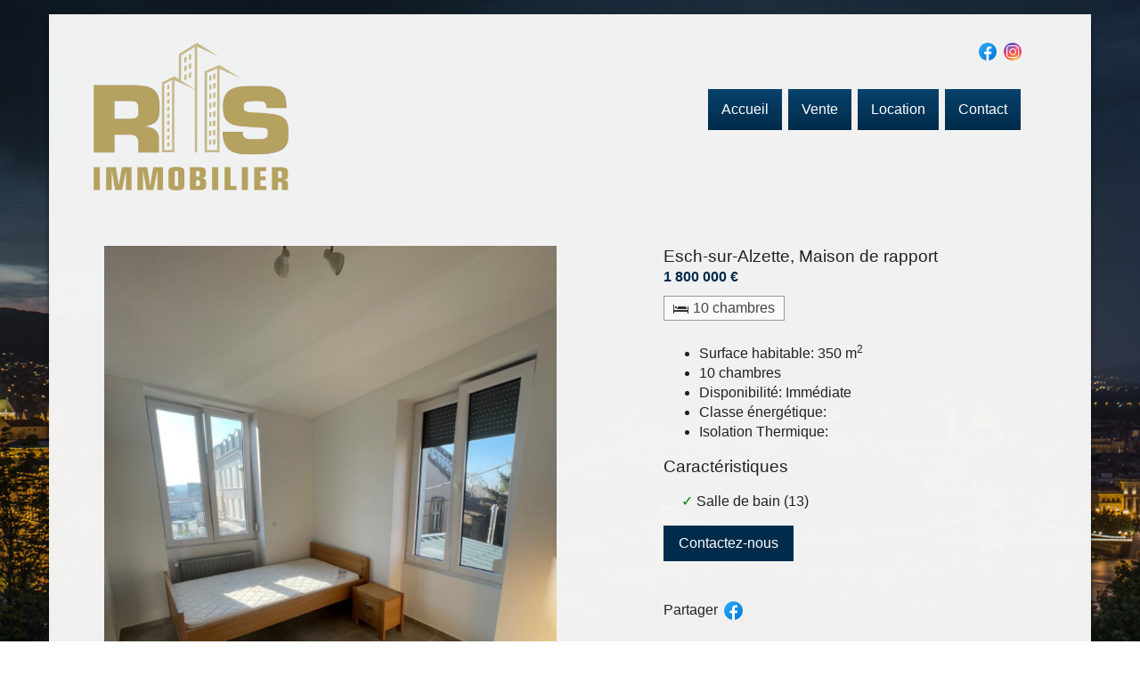

--- FILE ---
content_type: text/html; charset=UTF-8
request_url: https://www.rsimmo.lu/vente/maison/1390143
body_size: 3253
content:
<!doctype html><html lang="fr"><head><title>Esch-sur-Alzette 1390143 - RS IMMO Sàrl</title><meta http-equiv="Content-Type" content="text/html; charset=utf-8"/><meta name="viewport" content="width=device-width, initial-scale=1.0, maximum-scale=1.0, user-scalable=no"/><meta name="robots" content="index, follow"/><meta name="description" content="Array"/><meta property="og:url" content="https://www.rsimmo.lu/vente/maison/1390143"/><meta property="og:title" content="Esch-sur-Alzette, Maison de rapport à vendre &nbsp;&euro; 1800000"/><meta property="og:description" content="10 Chambres, Surface habitable: 350.00&nbsp;m2, Disponibilité: Immédiate, Classe énergétique: "/><meta property="og:image" content="https://emdera.net/rsimmo/1501425c-3b1b-43e2-8d13-98833db9a800.jpeg"/><meta property="fb:app_id" content="672144456214176"/><meta property="og:type" content="article"/><meta property="og:site_name" content="RS IMMO Sàrl"/><link href="https://www.rsimmo.lu/vente/maison/1390143" rel="canonical" /><link href="https://emdera.net/rsimmo/favicon.png" rel="shortcut icon" type="image/x-icon" /><link href="https://emcdn.com/css/bootstrap4.min.css" rel="stylesheet" type="text/css" media="all" /><link href="https://emcdn.com/ajax/jquery.magnific-popup/1.0.0/magnific-popup.css" rel="stylesheet" type="text/css" media="all" /><link href="https://emcdn.com/748312/css/rsimmo.css" rel="stylesheet" type="text/css" media="all" /></head><body class="fr immo slugs2 tcf1 tct1 tctop1 tcs12 p1 "><div><div class="row">
    <div class="columns small-12">
        <div id="c1">
		<header id="header">
            <div class="small-ptb-30">
                <div class="row">
                    <div class="columns small-12 text-center large-3">
                        <div id="logo" class="section logo"><div class="image ">
<div class="figure"><a href="https://www.rsimmo.lu/accueil"><img src="https://emdera.net/rsimmo/rsimmo-logo.png" alt="Logo" /></a></div></div>
</div>                    </div>        
                    <div class="columns small-11 large-9 text-right show-for-large-only">
                        <div id="h121" class="small-ptb-0">
                            <div class="row">
                                <div class="columns large-8">
                                    	
                                </div>
                                <div class="columns large-4">
                                     <span id="social"><a class="facebook" href="https://www.facebook.com/rsimmo.lu" target="_blank" title="Facebook"><img src="https://emcdn.com/img/icons/icon-social-facebook.svg" /></a><a class="instagram" href="https://www.instagram.com/rs_immo_s.a.r.l" target="_blank" title="Instagram"><img src="https://emcdn.com/img/icons/icon-social-instagram.svg" /></a></span>                                </div>        
                            </div>        
                        </div>    
                        <div id="h122" class="small-ptb-20">
                            <div class="row">
                                <div class="columns small-12">
                                    <nav><ul id="nav"  class=" 1"><li class=""><a href="https://www.rsimmo.lu/accueil">Accueil</a></li><li class=""><a href="https://www.rsimmo.lu/vente">Vente</a></li><li class=""><a href="https://www.rsimmo.lu/location">Location</a></li><li class=""><a href="https://www.rsimmo.lu/contact">Contact</a></li></ul></nav>                                </div>        
                            </div>
                        </div>
                    </div>        
                </div>
            </div>
	</header>
    <div id="content">
            <main><div class="details1 detailsd1" >
    <div class="row">
        <div class="columns small-12">
            <div class="section content">
                <div class="row">
                    <div class="columns small-12 medium-6 large-6">
                        <!--gggg-->
<div class="galleryphoto">
            <a target="_blank" id="first" class="emderagallery activeimage" href="https://emdera.net/rsimmo/1501425c-3b1b-43e2-8d13-98833db9a800.jpeg"><img src="https://emdera.net/rsimmo/1501425c-3b1b-43e2-8d13-98833db9a800.jpeg" alt="" /></a>
                <a target="_blank" class="emderagallery dhide" href="https://emdera.net/rsimmo/a4e71c84-a88e-4821-9ad2-0d2cda448479.jpeg">a4e71c84-a88e-4821-9ad2-0d2cda448479.jpeg</a>
                <a target="_blank" class="emderagallery dhide" href="https://emdera.net/rsimmo/5beb19a2-e61c-4383-b2e3-0dc8424fe6d8.jpeg">5beb19a2-e61c-4383-b2e3-0dc8424fe6d8.jpeg</a>
                <a target="_blank" class="emderagallery dhide" href="https://emdera.net/rsimmo/f8011560-0120-40eb-a72e-8ebc41332a2e.jpeg">f8011560-0120-40eb-a72e-8ebc41332a2e.jpeg</a>
                <a target="_blank" class="emderagallery dhide" href="https://emdera.net/rsimmo/ac246b20-6d0b-4eca-a982-88faebe6405d.jpeg">ac246b20-6d0b-4eca-a982-88faebe6405d.jpeg</a>
    </div>
    <div class="thumbs"><div class="articles small-block-grid-4 medium-block-grid-5 large-block-grid-5 mh2 gp3  il1"><div><div class="article  "><div class="image ">
<div class="bgdivitem1"><a href="https://emdera.net/rsimmo/1501425c-3b1b-43e2-8d13-98833db9a800.jpeg" id="20713" target="_blank" class="emderagallery bgdiv" rel="gallery" style="background-image:url('https://emdera.net/rsimmo/s128/1501425c-3b1b-43e2-8d13-98833db9a800.jpeg')"></a></div></div>
</div></div><div><div class="article  "><div class="image ">
<div class="bgdivitem1"><a href="https://emdera.net/rsimmo/a4e71c84-a88e-4821-9ad2-0d2cda448479.jpeg" id="20714" target="_blank" class="emderagallery bgdiv" rel="gallery" style="background-image:url('https://emdera.net/rsimmo/s128/a4e71c84-a88e-4821-9ad2-0d2cda448479.jpeg')"></a></div></div>
</div></div><div><div class="article  "><div class="image ">
<div class="bgdivitem1"><a href="https://emdera.net/rsimmo/5beb19a2-e61c-4383-b2e3-0dc8424fe6d8.jpeg" id="20715" target="_blank" class="emderagallery bgdiv" rel="gallery" style="background-image:url('https://emdera.net/rsimmo/s128/5beb19a2-e61c-4383-b2e3-0dc8424fe6d8.jpeg')"></a></div></div>
</div></div><div><div class="article  "><div class="image ">
<div class="bgdivitem1"><a href="https://emdera.net/rsimmo/f8011560-0120-40eb-a72e-8ebc41332a2e.jpeg" id="20716" target="_blank" class="emderagallery bgdiv" rel="gallery" style="background-image:url('https://emdera.net/rsimmo/s128/f8011560-0120-40eb-a72e-8ebc41332a2e.jpeg')"></a></div></div>
</div></div><div><div class="article  "><div class="image ">
<div class="bgdivitem1"><a href="https://emdera.net/rsimmo/ac246b20-6d0b-4eca-a982-88faebe6405d.jpeg" id="20717" target="_blank" class="emderagallery bgdiv" rel="gallery" style="background-image:url('https://emdera.net/rsimmo/s128/ac246b20-6d0b-4eca-a982-88faebe6405d.jpeg')"></a></div></div>
</div></div></div></div><br>
                        <div class="show-for-large-only"><div id="desc">
	<!--<h1 class="s3">Description du bien immobilier</h1>-->
	AVIS AUX INVESTISSEURS !!!!!&nbsp;<br /><br />RS IMMO vous propose en EXCLUSIVITE à Esch-sur-Alzette , 1 immeubles de rapport avec un total de 10 chambres avec salle de bain privative.&nbsp;<br /><br />Un commerce 90m2 et un commerce 70m2 + des parkings derrière bâtiment .&nbsp;<br /><br />Tout est autorisé par la commune de Esch-sur-Alzette !&nbsp;<br /><br />En un excellent état.&nbsp;<br /><br />Rentabilité très intéressante.&nbsp;<br /><br />Dalles en béton !&nbsp;<br /><br />Bâtiments bien entretenus et pas de travaux prévus.&nbsp;<br /><br />Proche de toutes commodités, axe autoroutier, transports publics, gare et bus, commerces etc. Pour plus d'informations, veuillez contacter RS IMMO .<br /><br />Nos estimations sont gratuites.&nbsp;<br /><br />Nous recherchons en permanence pour la vente et pour la location des appartements, maisons, terrains à bâtir et projets autorisés pour clientèle existante.</div>
</div>
                    </div>
                    <div class="columns small-12 medium-5 large-5">
						<div id="data">
        <h1 class="s3">
		Esch-sur-Alzette, <span>Maison de rapport</span></h1>
		            <div class="main">
        		
					<div class="prix">
			            <span>1 800 000 &euro;</span>
			
								</div>
					
											</div>
							
			            <div class="carbed">
			               <span><img src="https://emcdn.com/img/icons/immo-bed.svg" />10 
				                   chambres                               </span>
                                    </div>
                        
						<ul id="rooms">
			
				
				                        <li>Surface habitable: 350&nbsp;m<sup>2</sup></li>	
                																                        <li>10 
						

											chambres					
					</li>
                        				
				
								<li>Disponibilité: 
				                        Immédiate                        				</li>
							
								                        <li>Classe énergétique: </li>
                        				                        <li>Isolation Thermique: </li>
                        			</ul>

</div>                        <div id="characteristics">
<h1 class="s3">Caractéristiques</h1>
<ul>
                            <li><span style="color:green;">&#x2713;</span>&nbsp;Salle de bain (13)</li>                                                                                                                </ul>
</div>
                        <div id="contact">
    <a class="button ajaxpopup" href="1390143/contact">Contactez-nous</a>
</div>                                                <br>
                        <span id="share">
	  Partager&nbsp;<span class="icons"><a class="newWindow" rel="facebook" href="https://www.facebook.com/sharer/sharer.php?u=https://www.rsimmo.lu/vente/maison/1390143" title="Partager sur Facebook" target="_blank"><img src="https://emcdn.com/img/icons/icon-social-facebook.svg" /></a><!--<a class="newWindow" rel="googleplus" href="https://plus.google.com/share?url=https://www.rsimmo.lu/vente/maison/1390143" title="Partager sur Google+"  target="_blank"><img src="https://emcdn.com/img/icons/icon-social-googleplus.svg" /></a><a class="newWindow" rel="twitter" href="https://twitter.com/share?url=https://www.rsimmo.lu/vente/maison/1390143" title="Partager sur Twitter"  target="_blank"><img src="https://emcdn.com/img/icons/icon-social-twitter.svg" /></a>-->
      </span>
</span>                    </div>
                </div>
                <div class="row">
                    <div class="columns small-12">
                        <div class="hide-for-large-only">
                            <br>
                            <div id="desc">
	<!--<h1 class="s3">Description du bien immobilier</h1>-->
	AVIS AUX INVESTISSEURS !!!!!&nbsp;<br /><br />RS IMMO vous propose en EXCLUSIVITE à Esch-sur-Alzette , 1 immeubles de rapport avec un total de 10 chambres avec salle de bain privative.&nbsp;<br /><br />Un commerce 90m2 et un commerce 70m2 + des parkings derrière bâtiment .&nbsp;<br /><br />Tout est autorisé par la commune de Esch-sur-Alzette !&nbsp;<br /><br />En un excellent état.&nbsp;<br /><br />Rentabilité très intéressante.&nbsp;<br /><br />Dalles en béton !&nbsp;<br /><br />Bâtiments bien entretenus et pas de travaux prévus.&nbsp;<br /><br />Proche de toutes commodités, axe autoroutier, transports publics, gare et bus, commerces etc. Pour plus d'informations, veuillez contacter RS IMMO .<br /><br />Nos estimations sont gratuites.&nbsp;<br /><br />Nous recherchons en permanence pour la vente et pour la location des appartements, maisons, terrains à bâtir et projets autorisés pour clientèle existante.</div>
                            <!--<br><?php// echo $share?>-->
                        </div>
                    </div>
                </div>
               <div class="row">
                    <div class="columns small-12">
                        <div id="map">
<iframe frameborder='0' scrolling='no' marginheight='0' marginwidth='0' src='https://maps.google.com/maps?&amp;q=Esch-sur-Alzette+Luxembourg&amp;output=embed'></iframe>
</div>                    </div>
                </div>
            </div>
        </div>
    </div>
</div></main>    </div>
    <footer id="footer">
        <div id="fcontact">
            <div class="row">
                <div class="columns small-12 text-center">
                        <div id="fcontact" class="section fcontact section"><h1 class="s2">Contactez-nous</h1><div class="component"><span class="name">RS IMMO Sàrl</span><br>5, rue de la gare <span class="nowrap">L-3839 Schifflange </span><br>Tél :&nbsp;+352 691 111 104<br>Email:&nbsp;info@rsimmo.lu<br></div></div>                </div>
            </div>
        </div>
        <div class="row">
            <div class="columns small-12">
          		 <div id="copyemdera">Copyright &copy; 2026 RS IMMO Sàrl</div>           </div>
        </div>
       
    </footer> 
	</div>
	</div>
</div>
<div class="show-for-large-only"><div id="bg" class="section bg hasbg"><div class="bg bg2"><div class="bgdiv" style="background-image:url('https://emdera.net/rsimmo/rs-immo-bg.jpg')"></div></div></div></div><script type="text/javascript" src="https://emcdn.com/ajax/jquery/2.1.1/jquery.min.js"></script><script type="text/javascript" src="https://emcdn.com/ajax/jquery.magnific-popup/1.0.0/jquery.magnific-popup.min.js"></script><script type="text/javascript" src="https://emcdn.com/748312/js/magnificpopup.emdera.js"></script><script type="text/javascript" src="https://emcdn.com/748312/js/emdera.js"></script><script type="text/javascript" src="https://emcdn.com/748312/js/mm1.js"></script><script type="text/javascript" src="https://emcdn.com/ajax/jquery.matchHeight/0.5.2/jquery.matchHeight-min.js"></script><script type="text/javascript" src="https://emcdn.com/ajax/e/1.0/e.min.js"></script><script type="text/javascript" src="https://emcdn.com/ajax/jquery.mmenu/5.7.4/js/jquery.mmenu.min.js"></script><div id="mt"><div class="l"><a href="#emenu" id="bmenu" class="m1"><div></div><div></div><div></div></a></div><div class="r"></div></div><nav id="emenu"><ul><li class=""><a href="https://www.rsimmo.lu/accueil">Accueil<br></a></li><li class=""><a href="https://www.rsimmo.lu/vente">Vente<br></a></li><li class=""><a href="https://www.rsimmo.lu/location">Location<br></a></li><li class=""><a href="https://www.rsimmo.lu/contact">Contact<br></a></li><div id="mbot" class="clearfix"><span id="social"><a class="facebook" href="https://www.facebook.com/rsimmo.lu" target="_blank" title="Facebook"><img src="https://emcdn.com/img/icons/icon-social-facebook.svg" /></a><a class="instagram" href="https://www.instagram.com/rs_immo_s.a.r.l" target="_blank" title="Instagram"><img src="https://emcdn.com/img/icons/icon-social-instagram.svg" /></a></span></div></ul></nav></div></body></html>

--- FILE ---
content_type: text/css
request_url: https://emcdn.com/css/bootstrap4.min.css
body_size: 13542
content:
@charset "UTF-8";
/*! normalize.css v3.0.1 | MIT License | git.io/normalize */html{font-family:sans-serif;-ms-text-size-adjust:100%;-webkit-text-size-adjust:100%}body{margin:0}article,aside,details,figcaption,figure,footer,header,hgroup,main,nav,section,summary{display:block}audio,canvas,progress,video{display:inline-block;vertical-align:baseline}audio:not([controls]){display:none;height:0}[hidden],template{display:none}a{background:transparent}a:active,a:hover{outline:0}abbr[title]{border-bottom:1px dotted}b,strong{font-weight:bold}dfn{font-style:italic}h1{font-size:2em;margin:.67em 0}mark{background:#ff0;color:#000}small{font-size:80%}sub,sup{font-size:75%;line-height:0;position:relative;vertical-align:baseline}sup{top:-0.5em}sub{bottom:-0.25em}img{border:0}svg:not(:root){overflow:hidden}figure{margin:1em 40px}hr{-moz-box-sizing:content-box;-webkit-box-sizing:content-box;box-sizing:content-box;height:0}pre{overflow:auto}code,kbd,pre,samp{font-family:monospace,monospace;font-size:1em}button,input,optgroup,select,textarea{color:inherit;font:inherit;margin:0}button{overflow:visible}button,select{text-transform:none}button,html input[type=button],input[type=reset],input[type=submit]{-webkit-appearance:button;cursor:pointer}button[disabled],html input[disabled]{cursor:default}button::-moz-focus-inner,input::-moz-focus-inner{border:0;padding:0}input{line-height:normal}input[type=checkbox],input[type=radio]{-webkit-box-sizing:border-box;box-sizing:border-box;padding:0}input[type=number]::-webkit-inner-spin-button,input[type=number]::-webkit-outer-spin-button{height:auto}input[type=search]{-webkit-appearance:textfield;-moz-box-sizing:content-box;-webkit-box-sizing:content-box;box-sizing:content-box}input[type=search]::-webkit-search-cancel-button,input[type=search]::-webkit-search-decoration{-webkit-appearance:none}fieldset{border:1px solid #c0c0c0;margin:0 2px;padding:.35em .625em .75em}legend{border:0;padding:0}textarea{overflow:auto}optgroup{font-weight:bold}table{border-collapse:collapse;border-spacing:0}td,th{padding:0}body,html{height:100%}*,:after,:before{-webkit-box-sizing:border-box;-moz-box-sizing:border-box;box-sizing:border-box}body,html{font-size:100%}a:hover{cursor:pointer}img{max-width:100%;height:auto}img{-ms-interpolation-mode:bicubic}#map_canvas embed,#map_canvas img,#map_canvas object,.map_canvas embed,.map_canvas img,.map_canvas object{max-width:none!important}.left{float:left!important}.right{float:right!important}.clearfix:after,.clearfix:before{content:" ";display:table}.clearfix:after{clear:both}.hide{display:none!important;visibility:hidden}.invisible{visibility:hidden}.antialiased{-webkit-font-smoothing:antialiased;-moz-osx-font-smoothing:grayscale}img{display:inline-block;vertical-align:middle}textarea{height:auto;min-height:50px}.row{width:100%;margin-left:auto;margin-right:auto;margin-top:0;margin-bottom:0;max-width:62.5em}.row:after,.row:before{content:" ";display:table}.row:after{clear:both}.row.collapse>.column,.row.collapse>.columns{padding-left:0;padding-right:0}.row.collapse .row{margin-left:0;margin-right:0}.row .row{width:auto;margin-left:-0.9375em;margin-right:-0.9375em;margin-top:0;margin-bottom:0;max-width:none}.row .row:after,.row .row:before{content:" ";display:table}.row .row:after{clear:both}.row .row.collapse{width:auto;margin:0;max-width:none}.row .row.collapse:after,.row .row.collapse:before{content:" ";display:table}.row .row.collapse:after{clear:both}.column,.columns{padding-left:0.9375em;padding-right:0.9375em;width:100%;float:left}[class*=column]+[class*=column]:last-child{float:right}[class*=column]+[class*=column].end{float:left}.expanded{max-width:none!important}.expanded>.column,.expanded>.colums{padding-left:0;padding-right:0}@media only screen{.small-push-0{position:relative;left:0%;right:auto}.small-pull-0{position:relative;right:0%;left:auto}.small-push-1{position:relative;left:8.33333%;right:auto}.small-pull-1{position:relative;right:8.33333%;left:auto}.small-push-2{position:relative;left:16.66667%;right:auto}.small-pull-2{position:relative;right:16.66667%;left:auto}.small-push-3{position:relative;left:25%;right:auto}.small-pull-3{position:relative;right:25%;left:auto}.small-push-4{position:relative;left:33.33333%;right:auto}.small-pull-4{position:relative;right:33.33333%;left:auto}.small-push-5{position:relative;left:41.66667%;right:auto}.small-pull-5{position:relative;right:41.66667%;left:auto}.small-push-6{position:relative;left:50%;right:auto}.small-pull-6{position:relative;right:50%;left:auto}.small-push-7{position:relative;left:58.33333%;right:auto}.small-pull-7{position:relative;right:58.33333%;left:auto}.small-push-8{position:relative;left:66.66667%;right:auto}.small-pull-8{position:relative;right:66.66667%;left:auto}.small-push-9{position:relative;left:75%;right:auto}.small-pull-9{position:relative;right:75%;left:auto}.small-push-10{position:relative;left:83.33333%;right:auto}.small-pull-10{position:relative;right:83.33333%;left:auto}.small-push-11{position:relative;left:91.66667%;right:auto}.small-pull-11{position:relative;right:91.66667%;left:auto}.column,.columns{position:relative;padding-left:0.9375em;padding-right:0.9375em;float:left}.expanded>.column,.expanded>.columns{padding-left:0;padding-right:0}.small-1{width:8.33333%}.small-2{width:16.66667%}.small-3{width:25%}.small-4{width:33.33333%}.small-5{width:41.66667%}.small-6{width:50%}.small-7{width:58.33333%}.small-8{width:66.66667%}.small-9{width:75%}.small-10{width:83.33333%}.small-11{width:91.66667%}.small-12{width:100%}.small-offset-0{margin-left:0%!important}.small-offset-1{margin-left:8.33333%!important}.small-offset-2{margin-left:16.66667%!important}.small-offset-3{margin-left:25%!important}.small-offset-4{margin-left:33.33333%!important}.small-offset-5{margin-left:41.66667%!important}.small-offset-6{margin-left:50%!important}.small-offset-7{margin-left:58.33333%!important}.small-offset-8{margin-left:66.66667%!important}.small-offset-9{margin-left:75%!important}.small-offset-10{margin-left:83.33333%!important}.small-offset-11{margin-left:91.66667%!important}.small-reset-order{margin-left:0;margin-right:0;left:auto;right:auto;float:left}.column.small-centered,.columns.small-centered{margin-left:auto;margin-right:auto;float:none}.column.small-uncentered,.columns.small-uncentered{margin-left:0;margin-right:0;float:left}.column.small-centered:last-child,.columns.small-centered:last-child{float:none}.column.small-uncentered:last-child,.columns.small-uncentered:last-child{float:left}.column.small-uncentered.opposite,.columns.small-uncentered.opposite{float:right}.row.small-collapse>.column,.row.small-collapse>.columns{padding-left:0;padding-right:0}.row.small-collapse .row{margin-left:0;margin-right:0}.row.small-uncollapse>.column,.row.small-uncollapse>.columns{padding-left:0.9375em;padding-right:0.9375em;float:left}}@media only screen and (min-width:40.063em){.medium-push-0{position:relative;left:0%;right:auto}.medium-pull-0{position:relative;right:0%;left:auto}.medium-push-1{position:relative;left:8.33333%;right:auto}.medium-pull-1{position:relative;right:8.33333%;left:auto}.medium-push-2{position:relative;left:16.66667%;right:auto}.medium-pull-2{position:relative;right:16.66667%;left:auto}.medium-push-3{position:relative;left:25%;right:auto}.medium-pull-3{position:relative;right:25%;left:auto}.medium-push-4{position:relative;left:33.33333%;right:auto}.medium-pull-4{position:relative;right:33.33333%;left:auto}.medium-push-5{position:relative;left:41.66667%;right:auto}.medium-pull-5{position:relative;right:41.66667%;left:auto}.medium-push-6{position:relative;left:50%;right:auto}.medium-pull-6{position:relative;right:50%;left:auto}.medium-push-7{position:relative;left:58.33333%;right:auto}.medium-pull-7{position:relative;right:58.33333%;left:auto}.medium-push-8{position:relative;left:66.66667%;right:auto}.medium-pull-8{position:relative;right:66.66667%;left:auto}.medium-push-9{position:relative;left:75%;right:auto}.medium-pull-9{position:relative;right:75%;left:auto}.medium-push-10{position:relative;left:83.33333%;right:auto}.medium-pull-10{position:relative;right:83.33333%;left:auto}.medium-push-11{position:relative;left:91.66667%;right:auto}.medium-pull-11{position:relative;right:91.66667%;left:auto}.column,.columns{position:relative;padding-left:0.9375em;padding-right:0.9375em;float:left}.expanded>.column,.expanded>.columns{padding-left:0;padding-right:0}.medium-1{width:8.33333%}.medium-2{width:16.66667%}.medium-3{width:25%}.medium-4{width:33.33333%}.medium-5{width:41.66667%}.medium-6{width:50%}.medium-7{width:58.33333%}.medium-8{width:66.66667%}.medium-9{width:75%}.medium-10{width:83.33333%}.medium-11{width:91.66667%}.medium-12{width:100%}.medium-offset-0{margin-left:0%!important}.medium-offset-1{margin-left:8.33333%!important}.medium-offset-2{margin-left:16.66667%!important}.medium-offset-3{margin-left:25%!important}.medium-offset-4{margin-left:33.33333%!important}.medium-offset-5{margin-left:41.66667%!important}.medium-offset-6{margin-left:50%!important}.medium-offset-7{margin-left:58.33333%!important}.medium-offset-8{margin-left:66.66667%!important}.medium-offset-9{margin-left:75%!important}.medium-offset-10{margin-left:83.33333%!important}.medium-offset-11{margin-left:91.66667%!important}.medium-reset-order{margin-left:0;margin-right:0;left:auto;right:auto;float:left}.column.medium-centered,.columns.medium-centered{margin-left:auto;margin-right:auto;float:none}.column.medium-uncentered,.columns.medium-uncentered{margin-left:0;margin-right:0;float:left}.column.medium-centered:last-child,.columns.medium-centered:last-child{float:none}.column.medium-uncentered:last-child,.columns.medium-uncentered:last-child{float:left}.column.medium-uncentered.opposite,.columns.medium-uncentered.opposite{float:right}.row.medium-collapse>.column,.row.medium-collapse>.columns{padding-left:0;padding-right:0}.row.medium-collapse .row{margin-left:0;margin-right:0}.row.medium-uncollapse>.column,.row.medium-uncollapse>.columns{padding-left:0.9375em;padding-right:0.9375em;float:left}.push-0{position:relative;left:0%;right:auto}.pull-0{position:relative;right:0%;left:auto}.push-1{position:relative;left:8.33333%;right:auto}.pull-1{position:relative;right:8.33333%;left:auto}.push-2{position:relative;left:16.66667%;right:auto}.pull-2{position:relative;right:16.66667%;left:auto}.push-3{position:relative;left:25%;right:auto}.pull-3{position:relative;right:25%;left:auto}.push-4{position:relative;left:33.33333%;right:auto}.pull-4{position:relative;right:33.33333%;left:auto}.push-5{position:relative;left:41.66667%;right:auto}.pull-5{position:relative;right:41.66667%;left:auto}.push-6{position:relative;left:50%;right:auto}.pull-6{position:relative;right:50%;left:auto}.push-7{position:relative;left:58.33333%;right:auto}.pull-7{position:relative;right:58.33333%;left:auto}.push-8{position:relative;left:66.66667%;right:auto}.pull-8{position:relative;right:66.66667%;left:auto}.push-9{position:relative;left:75%;right:auto}.pull-9{position:relative;right:75%;left:auto}.push-10{position:relative;left:83.33333%;right:auto}.pull-10{position:relative;right:83.33333%;left:auto}.push-11{position:relative;left:91.66667%;right:auto}.pull-11{position:relative;right:91.66667%;left:auto}}@media only screen and (min-width:64.063em){.large-push-0{position:relative;left:0%;right:auto}.large-pull-0{position:relative;right:0%;left:auto}.large-push-1{position:relative;left:8.33333%;right:auto}.large-pull-1{position:relative;right:8.33333%;left:auto}.large-push-2{position:relative;left:16.66667%;right:auto}.large-pull-2{position:relative;right:16.66667%;left:auto}.large-push-3{position:relative;left:25%;right:auto}.large-pull-3{position:relative;right:25%;left:auto}.large-push-4{position:relative;left:33.33333%;right:auto}.large-pull-4{position:relative;right:33.33333%;left:auto}.large-push-5{position:relative;left:41.66667%;right:auto}.large-pull-5{position:relative;right:41.66667%;left:auto}.large-push-6{position:relative;left:50%;right:auto}.large-pull-6{position:relative;right:50%;left:auto}.large-push-7{position:relative;left:58.33333%;right:auto}.large-pull-7{position:relative;right:58.33333%;left:auto}.large-push-8{position:relative;left:66.66667%;right:auto}.large-pull-8{position:relative;right:66.66667%;left:auto}.large-push-9{position:relative;left:75%;right:auto}.large-pull-9{position:relative;right:75%;left:auto}.large-push-10{position:relative;left:83.33333%;right:auto}.large-pull-10{position:relative;right:83.33333%;left:auto}.large-push-11{position:relative;left:91.66667%;right:auto}.large-pull-11{position:relative;right:91.66667%;left:auto}.column,.columns{position:relative;padding-left:0.9375em;padding-right:0.9375em;float:left}.expanded>.column,.expanded>.columns{padding-left:0;padding-right:0}.large-1{width:8.33333%}.large-2{width:16.66667%}.large-3{width:25%}.large-4{width:33.33333%}.large-5{width:41.66667%}.large-6{width:50%}.large-7{width:58.33333%}.large-8{width:66.66667%}.large-9{width:75%}.large-10{width:83.33333%}.large-11{width:91.66667%}.large-12{width:100%}.large-offset-0{margin-left:0%!important}.large-offset-1{margin-left:8.33333%!important}.large-offset-2{margin-left:16.66667%!important}.large-offset-3{margin-left:25%!important}.large-offset-4{margin-left:33.33333%!important}.large-offset-5{margin-left:41.66667%!important}.large-offset-6{margin-left:50%!important}.large-offset-7{margin-left:58.33333%!important}.large-offset-8{margin-left:66.66667%!important}.large-offset-9{margin-left:75%!important}.large-offset-10{margin-left:83.33333%!important}.large-offset-11{margin-left:91.66667%!important}.large-reset-order{margin-left:0;margin-right:0;left:auto;right:auto;float:left}.column.large-centered,.columns.large-centered{margin-left:auto;margin-right:auto;float:none}.column.large-uncentered,.columns.large-uncentered{margin-left:0;margin-right:0;float:left}.column.large-centered:last-child,.columns.large-centered:last-child{float:none}.column.large-uncentered:last-child,.columns.large-uncentered:last-child{float:left}.column.large-uncentered.opposite,.columns.large-uncentered.opposite{float:right}.row.large-collapse>.column,.row.large-collapse>.columns{padding-left:0;padding-right:0}.row.large-collapse .row{margin-left:0;margin-right:0}.row.large-uncollapse>.column,.row.large-uncollapse>.columns{padding-left:0.9375em;padding-right:0.9375em;float:left}.push-0{position:relative;left:0%;right:auto}.pull-0{position:relative;right:0%;left:auto}.push-1{position:relative;left:8.33333%;right:auto}.pull-1{position:relative;right:8.33333%;left:auto}.push-2{position:relative;left:16.66667%;right:auto}.pull-2{position:relative;right:16.66667%;left:auto}.push-3{position:relative;left:25%;right:auto}.pull-3{position:relative;right:25%;left:auto}.push-4{position:relative;left:33.33333%;right:auto}.pull-4{position:relative;right:33.33333%;left:auto}.push-5{position:relative;left:41.66667%;right:auto}.pull-5{position:relative;right:41.66667%;left:auto}.push-6{position:relative;left:50%;right:auto}.pull-6{position:relative;right:50%;left:auto}.push-7{position:relative;left:58.33333%;right:auto}.pull-7{position:relative;right:58.33333%;left:auto}.push-8{position:relative;left:66.66667%;right:auto}.pull-8{position:relative;right:66.66667%;left:auto}.push-9{position:relative;left:75%;right:auto}.pull-9{position:relative;right:75%;left:auto}.push-10{position:relative;left:83.33333%;right:auto}.pull-10{position:relative;right:83.33333%;left:auto}.push-11{position:relative;left:91.66667%;right:auto}.pull-11{position:relative;right:91.66667%;left:auto}}@media only screen{.hide-for-large,.hide-for-large-only,.hide-for-large-up,.hide-for-medium,.hide-for-medium-only,.hide-for-medium-up,.hide-for-xlarge,.hide-for-xlarge-only,.hide-for-xlarge-up,.hide-for-xxlarge,.hide-for-xxlarge-only,.hide-for-xxlarge-up,.show-for-large-down,.show-for-medium-down,.show-for-small,.show-for-small-down,.show-for-small-only,.show-for-small-up,.show-for-xlarge-down,.show-for-xxlarge-down{display:inherit!important}.hide-for-large-down,.hide-for-medium-down,.hide-for-small,.hide-for-small-down,.hide-for-small-only,.hide-for-small-up,.hide-for-xlarge-down,.hide-for-xxlarge-down,.show-for-large,.show-for-large-only,.show-for-large-up,.show-for-medium,.show-for-medium-only,.show-for-medium-up,.show-for-xlarge,.show-for-xlarge-only,.show-for-xlarge-up,.show-for-xxlarge,.show-for-xxlarge-only,.show-for-xxlarge-up{display:none!important}.hidden-for-large,.hidden-for-large-only,.hidden-for-large-up,.hidden-for-medium,.hidden-for-medium-only,.hidden-for-medium-up,.hidden-for-xlarge,.hidden-for-xlarge-only,.hidden-for-xlarge-up,.hidden-for-xxlarge,.hidden-for-xxlarge-only,.hidden-for-xxlarge-up,.visible-for-large-down,.visible-for-medium-down,.visible-for-small,.visible-for-small-down,.visible-for-small-only,.visible-for-small-up,.visible-for-xlarge-down,.visible-for-xxlarge-down{position:static!important;height:auto;width:auto;overflow:visible;clip:auto}.hidden-for-large-down,.hidden-for-medium-down,.hidden-for-small,.hidden-for-small-down,.hidden-for-small-only,.hidden-for-small-up,.hidden-for-xlarge-down,.hidden-for-xxlarge-down,.visible-for-large,.visible-for-large-only,.visible-for-large-up,.visible-for-medium,.visible-for-medium-only,.visible-for-medium-up,.visible-for-xlarge,.visible-for-xlarge-only,.visible-for-xlarge-up,.visible-for-xxlarge,.visible-for-xxlarge-only,.visible-for-xxlarge-up{position:absolute!important;height:1px;width:1px;overflow:hidden;clip:rect(1px, 1px, 1px, 1px)}}@media only screen and (min-width:40.063em){.hide-for-large,.hide-for-large-only,.hide-for-large-up,.hide-for-small,.hide-for-small-down,.hide-for-small-only,.hide-for-xlarge,.hide-for-xlarge-only,.hide-for-xlarge-up,.hide-for-xxlarge,.hide-for-xxlarge-only,.hide-for-xxlarge-up,.show-for-large-down,.show-for-medium,.show-for-medium-down,.show-for-medium-only,.show-for-medium-up,.show-for-small-up,.show-for-xlarge-down,.show-for-xxlarge-down{display:inherit!important}.hide-for-large-down,.hide-for-medium,.hide-for-medium-down,.hide-for-medium-only,.hide-for-medium-up,.hide-for-small-up,.hide-for-xlarge-down,.hide-for-xxlarge-down,.show-for-large,.show-for-large-only,.show-for-large-up,.show-for-small,.show-for-small-down,.show-for-small-only,.show-for-xlarge,.show-for-xlarge-only,.show-for-xlarge-up,.show-for-xxlarge,.show-for-xxlarge-only,.show-for-xxlarge-up{display:none!important}.hidden-for-large,.hidden-for-large-only,.hidden-for-large-up,.hidden-for-small,.hidden-for-small-down,.hidden-for-small-only,.hidden-for-xlarge,.hidden-for-xlarge-only,.hidden-for-xlarge-up,.hidden-for-xxlarge,.hidden-for-xxlarge-only,.hidden-for-xxlarge-up,.visible-for-large-down,.visible-for-medium,.visible-for-medium-down,.visible-for-medium-only,.visible-for-medium-up,.visible-for-small-up,.visible-for-xlarge-down,.visible-for-xxlarge-down{position:static!important;height:auto;width:auto;overflow:visible;clip:auto}.hidden-for-large-down,.hidden-for-medium,.hidden-for-medium-down,.hidden-for-medium-only,.hidden-for-medium-up,.hidden-for-small-up,.hidden-for-xlarge-down,.hidden-for-xxlarge-down,.visible-for-large,.visible-for-large-only,.visible-for-large-up,.visible-for-small,.visible-for-small-down,.visible-for-small-only,.visible-for-xlarge,.visible-for-xlarge-only,.visible-for-xlarge-up,.visible-for-xxlarge,.visible-for-xxlarge-only,.visible-for-xxlarge-up{position:absolute!important;height:1px;width:1px;overflow:hidden;clip:rect(1px, 1px, 1px, 1px)}}@media only screen and (min-width:64.063em){.hide-for-medium,.hide-for-medium-down,.hide-for-medium-only,.hide-for-small,.hide-for-small-down,.hide-for-small-only,.hide-for-xlarge,.hide-for-xlarge-only,.hide-for-xlarge-up,.hide-for-xxlarge,.hide-for-xxlarge-only,.hide-for-xxlarge-up,.show-for-large,.show-for-large-down,.show-for-large-only,.show-for-large-up,.show-for-medium-up,.show-for-small-up,.show-for-xlarge-down,.show-for-xxlarge-down{display:inherit!important}.hide-for-large,.hide-for-large-down,.hide-for-large-only,.hide-for-large-up,.hide-for-medium-up,.hide-for-small-up,.hide-for-xlarge-down,.hide-for-xxlarge-down,.show-for-medium,.show-for-medium-down,.show-for-medium-only,.show-for-small,.show-for-small-down,.show-for-small-only,.show-for-xlarge,.show-for-xlarge-only,.show-for-xlarge-up,.show-for-xxlarge,.show-for-xxlarge-only,.show-for-xxlarge-up{display:none!important}.hidden-for-medium,.hidden-for-medium-down,.hidden-for-medium-only,.hidden-for-small,.hidden-for-small-down,.hidden-for-small-only,.hidden-for-xlarge,.hidden-for-xlarge-only,.hidden-for-xlarge-up,.hidden-for-xxlarge,.hidden-for-xxlarge-only,.hidden-for-xxlarge-up,.visible-for-large,.visible-for-large-down,.visible-for-large-only,.visible-for-large-up,.visible-for-medium-up,.visible-for-small-up,.visible-for-xlarge-down,.visible-for-xxlarge-down{position:static!important;height:auto;width:auto;overflow:visible;clip:auto}.hidden-for-large,.hidden-for-large-down,.hidden-for-large-only,.hidden-for-large-up,.hidden-for-medium-up,.hidden-for-small-up,.hidden-for-xlarge-down,.hidden-for-xxlarge-down,.visible-for-medium,.visible-for-medium-down,.visible-for-medium-only,.visible-for-small,.visible-for-small-down,.visible-for-small-only,.visible-for-xlarge,.visible-for-xlarge-only,.visible-for-xlarge-up,.visible-for-xxlarge,.visible-for-xxlarge-only,.visible-for-xxlarge-up{position:absolute!important;height:1px;width:1px;overflow:hidden;clip:rect(1px, 1px, 1px, 1px)}}.text-left{text-align:left!important}.text-right{text-align:right!important}.text-center{text-align:center!important}.text-justify{text-align:justify!important}@media only screen and (max-width:40em){.small-only-text-left{text-align:left!important}.small-only-text-right{text-align:right!important}.small-only-text-center{text-align:center!important}.small-only-text-justify{text-align:justify!important}}@media only screen{.small-text-left{text-align:left!important}.small-text-right{text-align:right!important}.small-text-center{text-align:center!important}.small-text-justify{text-align:justify!important}}@media only screen and (min-width:40.063em) and (max-width:64em){.medium-only-text-left{text-align:left!important}.medium-only-text-right{text-align:right!important}.medium-only-text-center{text-align:center!important}.medium-only-text-justify{text-align:justify!important}}@media only screen and (min-width:40.063em){.medium-text-left{text-align:left!important}.medium-text-right{text-align:right!important}.medium-text-center{text-align:center!important}.medium-text-justify{text-align:justify!important}}@media only screen and (min-width:64.063em) and (max-width:90em){.large-only-text-left{text-align:left!important}.large-only-text-right{text-align:right!important}.large-only-text-center{text-align:center!important}.large-only-text-justify{text-align:justify!important}}@media only screen and (min-width:64.063em){.large-text-left{text-align:left!important}.large-text-right{text-align:right!important}.large-text-center{text-align:center!important}.large-text-justify{text-align:justify!important}}@media only screen and (min-width:90.063em) and (max-width:120em){.xlarge-only-text-left{text-align:left!important}.xlarge-only-text-right{text-align:right!important}.xlarge-only-text-center{text-align:center!important}.xlarge-only-text-justify{text-align:justify!important}}@media only screen and (min-width:90.063em){.xlarge-text-left{text-align:left!important}.xlarge-text-right{text-align:right!important}.xlarge-text-center{text-align:center!important}.xlarge-text-justify{text-align:justify!important}}@media only screen and (min-width:120.063em) and (max-width:99999999em){.xxlarge-only-text-left{text-align:left!important}.xxlarge-only-text-right{text-align:right!important}.xxlarge-only-text-center{text-align:center!important}.xxlarge-only-text-justify{text-align:justify!important}}@media only screen and (min-width:120.063em){.xxlarge-text-left{text-align:left!important}.xxlarge-text-right{text-align:right!important}.xxlarge-text-center{text-align:center!important}.xxlarge-text-justify{text-align:justify!important}}.tcs8 .row{max-width:50em}.tcs10 .row{max-width:62.500em}.tcs11 .row{max-width:68.750em}.tcs12 .row{max-width:75em}.tcs13 .row{max-width:81.250em}.tcs14 .row{max-width:87.500em}.tcs15 .row{max-width:93.750em}.articles .article .bgdivitem1{width:100%;padding-bottom:66%;position:relative}.ih .article .bgdivitem1,.iw .article .bgdivitem1{padding-bottom:0;margin-left:auto!important;margin-right:auto!important}.iw30 .article .bgdivitem1{width:30px}.ih30 .article .bgdivitem1{height:30px}.iw40 .article .bgdivitem1{width:40px}.ih40 .article .bgdivitem1{height:40px}.iw50 .article .bgdivitem1{width:50px}.ih50 .article .bgdivitem1{height:50px}.iw60 .article .bgdivitem1{width:60px}.ih60 .article .bgdivitem1{height:60px}.iw70 .article .bgdivitem1{width:70px}.ih70 .article .bgdivitem1{height:70px}.iw80 .article .bgdivitem1{width:80px}.ih80 .article .bgdivitem1{height:80px}.iw90 .article .bgdivitem1{width:90px}.ih90 .article .bgdivitem1{height:90px}.iw100 .article .bgdivitem1{width:100px}.ih100 .article .bgdivitem1{height:100px}.iw120 .article .bgdivitem1{width:120px}.ih120 .article .bgdivitem1{height:120px}.iw150 .article .bgdivitem1{width:150px}.ih150 .article .bgdivitem1{height:150px}.iw200 .article .bgdivitem1{width:200px}.ih200 .article .bgdivitem1{height:200px}.iw250 .article .bgdivitem1{width:250px}.ih250 .article .bgdivitem1{height:250px}.articles .article .bgdivitem1 .bgdiv{position:absolute;top:0;bottom:0;left:0;right:0;background-position:center center;background-repeat:no-repeat;background-size:contain}.ir10 .article .bgdivitem1{padding-bottom:100%}.ir11 .article .bgdivitem1{padding-bottom:75%}.ir11 .article .bgdivitem1,.ir12 .article .bgdivitem1,.ir13 .article .bgdivitem1,.ir14 .article .bgdivitem1{padding-bottom:66,67%}.ir15 .article .bgdivitem1,.ir16 .article .bgdivitem1,.ir17 .article .bgdivitem1,.ir18 .article .bgdivitem1,.ir19 .article .bgdivitem1{padding-bottom:50%}@media only screen and (min-width:40.063em){.ir12 .article .bgdivitem1{padding-bottom:66.67%}.ir13 .article .bgdivitem1{padding-bottom:56.25%}.ir14 .article .bgdivitem1{padding-bottom:50%}.ir15 .article .bgdivitem1{padding-bottom:42.85%}.ir16 .article .bgdivitem1{padding-bottom:37.50%}.ir17 .article .bgdivitem1{padding-bottom:33.33%}.ir18 .article .bgdivitem1{padding-bottom:28.12%}.ir19 .article .bgdivitem1{padding-bottom:25%}}.ir21 .article .bgdivitem1{padding-bottom:133.33%}.ir22 .article .bgdivitem1{padding-bottom:150%}.ir23 .article .bgdivitem1{padding-bottom:177.78%}.ir24 .article .bgdivitem1{padding-bottom:200%}.ir25 .article .bgdivitem1{padding-bottom:233.33%}.il1 .article .bgdivitem1 .bgdiv{background-size:cover}.il2 .article .bgdivitem1 .bgdiv{background-size:contain}.il3 .article .bgdivitem1 .bgdiv{background-size:auto}.il4 .article .bgdivitem1 .bgdiv{background-size:contain;background-position:top center}.im5 .article .bgdivitem1 .bgdiv{margin:5px}.im10 .article .bgdivitem1 .bgdiv{margin:10px}.im20 .article .bgdivitem1 .bgdiv{margin:20px}.im30 .article .bgdivitem1 .bgdiv{margin:30px}.im40 .article .bgdivitem1 .bgdiv{margin:40px}.im50 .article .bgdivitem1 .bgdiv{margin:50px}.cta1 .article .content{text-align:center}.cta2 .article .content{text-align:right}.toselect .article img{border:3px solid #eee}.toselect .article:hover img{border-color:#aaa}.toselect .article.current img{border-color:#077f05}@media only screen{#content .row .columns .section,#footer .row .columns .section{margin-bottom:1.25rem}.small-child-pb-0>div{padding-bottom:0}.small-child-pb-5>div{padding-bottom:0.313rem}.small-child-pb-10>div{padding-bottom:0.625rem}.small-child-pb-15>div{padding-bottom:0.938rem}.small-child-pb-20>div{padding-bottom:1.25rem}.small-p-0{padding:0rem}.small-p-1{padding:0.063rem}.small-p-2{padding:0.125rem}.small-p-3{padding:0.188rem}.small-p-4{padding:0.250rem}.small-p-5{padding:0.313rem}.small-p-10{padding:0.625rem}.small-p-15{padding:0.938rem}.small-p-20{padding:1.25rem}.small-p-25{padding:1.563rem}.small-p-30{padding:1.875rem}.small-ptb-5{padding-top:0.313rem;padding-bottom:0.313rem}.small-ptb-10{padding-top:0.625rem;padding-bottom:0.625rem}.small-ptb-15{padding-top:0.938rem;padding-bottom:0.938rem}.small-ptb-20{padding-top:1.25rem;padding-bottom:1.25rem}.small-ptb-25{padding-top:1.563rem;padding-bottom:1.563rem}.small-ptb-30{padding-top:1.875rem;padding-bottom:1.875rem}.small-ptb-40{padding-top:2.5rem;padding-bottom:2.5rem}.small-ptb-50{padding-top:3.125rem;padding-bottom:3.125rem}.small-ptb-60{padding-top:3.75rem;padding-bottom:3.75rem}.small-ptb-70{padding-top:4.375rem;padding-bottom:4.375rem}.small-ptb-80{padding-top:5rem;padding-bottom:5rem}.small-ptb-90{padding-top:5.625rem;padding-bottom:5.625rem}.small-ptb-100{padding-top:6.250rem;padding-bottom:6.250rem}.small-pt-5{padding-top:0.313rem}.small-pt-10{padding-top:0.625rem}.small-pt-15{padding-top:0.938rem}.small-pt-20{padding-top:1.25rem}.small-pt-25{padding-top:1.563rem}.small-pt-30{padding-top:1.875rem}.small-pt-50{padding-top:3.125rem}.small-pb-5{padding-bottom:0.313rem}.small-pb-10{padding-bottom:0.625rem}.small-pb-15{padding-bottom:0.938rem}.small-pb-20{padding-bottom:1.25rem}.small-pb-25{padding-bottom:1.563rem}.small-pb-30{padding-bottom:1.875rem}.small-pb-50{padding-bottom:3.125rem}.small-mnt-5{margin-top:-0.313rem}.small-mnt-10{margin-top:-0.625rem}.small-mnt-15{margin-top:-0.938rem}.small-mnt-20{margin-top:-1.25rem}.small-mnt-25{margin-top:-1.563rem}.small-mnt-30{margin-top:-1.875rem}.small-mnt-50{margin-top:-3.125rem}.small-mb-5{margin-bottom:0.313rem}.small-mb-10{margin-bottom:0.625rem}.small-mb-15{margin-bottom:0.938rem}.small-mb-20{margin-bottom:1.25rem}.small-mb-25{margin-bottom:1.563rem}.small-mb-30{margin-bottom:1.875rem}.small-mb-50{margin-bottom:3.125rem}.small-mt-5{margin-top:0.313rem}.small-mt-10{margin-top:0.625rem}.small-mt-15{margin-top:0.938rem}.small-mt-20{margin-top:1.25rem}.small-mt-25{margin-top:1.563rem}.small-mt-30{margin-top:1.875rem}.small-mt-50{margin-top:3.125rem}.small-mtb-5{margin-top:0.313rem;margin-bottom:0.313rem}.small-mtb-10{margin-top:0.625rem;margin-bottom:0.625rem}.small-mtb-15{margin-top:0.938rem;margin-bottom:0.938rem}.small-mtb-20{margin-top:1.25rem;margin-bottom:1.25rem}.small-mtb-25{margin-top:1.563rem;margin-bottom:1.563rem}.small-mtb-30{margin-top:1.875rem;margin-bottom:1.875rem}.small-mtb-40{margin-top:2.5rem;margin-bottom:2.5rem}.small-mtb-50{margin-top:3.125rem;margin-bottom:3.125rem}.small-mtb-60{margin-top:3.75rem;margin-bottom:3.75rem}.small-mtb-70{margin-top:4.375rem;margin-bottom:4.375rem}.small-mtb-80{margin-top:5rem;margin-bottom:5rem}.small-mtb-90{margin-top:5.625rem;margin-bottom:5.625rem}.small-mtb-100{margin-top:6.250rem;margin-bottom:6.250rem}}@media only screen and (min-width:40.063em){.cp1.ctb .article .content .desc p,.cp1.ctb .article .content .link a,.cp1.ctb .article .content h1 a{display:inline;padding:4px 6px;line-height:1.7}.cp1 .article .content{position:absolute;left:0;bottom:0;width:auto}.cp1.cv1 .article .content{position:absolute;top:50%;bottom:auto;-webkit-transform:translateY(-50%);-ms-transform:translateY(-50%);transform:translateY(-50%)}.cp1.cv2 .article .content{position:absolute;top:0;bottom:auto}.cp1.cw1 .article .content{width:10%}.cp1.cw2 .article .content{width:20%}.cp1.cw3 .article .content{width:30%}.cp1.cw4 .article .content{width:40%}.cp1.cw5 .article .content{width:50%}.cp1.cw6 .article .content{width:60%}.cp1.cw7 .article .content{width:70%}.cp1.cw8 .article .content{width:80%}.cp1.cw9 .article .content{width:90%}.cp1.cw10 .article .content{width:100%}.cp1.ca1.cv1 .article .content{left:50%;-webkit-transform:translate(-50%, -50%);-ms-transform:translate(-50%, -50%);transform:translate(-50%, -50%)}.cp1.ca1.cv2 .article .content{left:50%;-webkit-transform:translate(-50%);-ms-transform:translate(-50%);transform:translate(-50%)}.cp1.ca2 .article .content{margin-left:5%}.cp1.ca3 .article .content{margin-left:10%}.cp1.ca4 .article .content{margin-right:0%;left:auto;right:0}.cp1.ca5 .article .content{margin-right:5%;left:auto;right:0}.cp1.ca6 .article .content{margin-right:10%;left:auto;right:0}.articles .article{position:relative}.articles .figure{position:relative}.articles .figure img{max-width:100%;max-height:100%}.articles .w100 img{width:100%}#content .row .columns .section,#footer .row .columns .section{margin-bottom:0rem}.medium-child-pb-0>div{padding-bottom:0}.medium-child-pb-5>div{padding-bottom:0.313rem}.medium-child-pb-10>div{padding-bottom:0.625rem}.medium-child-pb-15>div{padding-bottom:0.938rem}.medium-child-pb-20>div{padding-bottom:1.25rem}.medium-p-0{padding:0rem}.medium-p-5{padding:0.313rem}.medium-p-10{padding:0.625rem}.medium-p-15{padding:0.938rem}.medium-p-20{padding:1.25rem}.medium-p-25{padding:1.563rem}.medium-p-30{padding:1.875rem}.medium-ptb-5{padding-top:0.313rem;padding-bottom:0.313rem}.medium-ptb-10{padding-top:0.625rem;padding-bottom:0.625rem}.medium-ptb-15{padding-top:0.938rem;padding-bottom:0.938rem}.medium-ptb-20{padding-top:1.25rem;padding-bottom:1.25rem}.medium-ptb-25{padding-top:1.563rem;padding-bottom:1.563rem}.medium-ptb-30{padding-top:1.875rem;padding-bottom:1.875rem}.medium-ptb-40{padding-top:2.5rem;padding-bottom:2.5rem}.medium-ptb-50{padding-top:3.125rem;padding-bottom:3.125rem}.medium-ptb-60{padding-top:3.75rem;padding-bottom:3.75rem}.medium-ptb-70{padding-top:4.375rem;padding-bottom:4.375rem}.medium-ptb-80{padding-top:5rem;padding-bottom:5rem}.medium-ptb-90{padding-top:5.625rem;padding-bottom:5.625rem}.medium-ptb-100{padding-top:6.250rem;padding-bottom:6.250rem}.medium-pt-5{padding-top:0.313rem}.medium-pt-10{padding-top:0.625rem}.medium-pt-15{padding-top:0.938rem}.medium-pt-20{padding-top:1.25rem}.medium-pt-25{padding-top:1.563rem}.medium-pt-30{padding-top:1.875rem}.medium-pt-50{padding-top:3.125rem}.medium-pb-5{padding-bottom:0.313rem}.medium-pb-10{padding-bottom:0.625rem}.medium-pb-15{padding-bottom:0.938rem}.medium-pb-20{padding-bottom:1.25rem}.medium-pb-25{padding-bottom:1.563rem}.medium-pb-30{padding-bottom:1.875rem}.medium-pb-50{padding-bottom:3.125rem}.medium-mtb-5{margin-top:0.313rem;margin-bottom:0.313rem}.medium-mtb-10{margin-top:0.625rem;margin-bottom:0.625rem}.medium-mtb-15{margin-top:0.938rem;margin-bottom:0.938rem}.medium-mtb-20{margin-top:1.25rem;margin-bottom:1.25rem}.medium-mtb-25{margin-top:1.563rem;margin-bottom:1.563rem}.medium-mtb-30{margin-top:1.875rem;margin-bottom:1.875rem}.medium-mtb-40{margin-top:2.5rem;margin-bottom:2.5rem}.medium-mtb-50{margin-top:3.125rem;margin-bottom:3.125rem}.medium-mtb-60{margin-top:3.75rem;margin-bottom:3.75rem}.medium-mtb-70{margin-top:4.375rem;margin-bottom:4.375rem}.medium-mtb-80{margin-top:5rem;margin-bottom:5rem}.medium-mtb-90{margin-top:5.625rem;margin-bottom:5.625rem}.medium-mtb-100{margin-top:6.250rem;margin-bottom:6.250rem}}@media only screen and (min-width:64.063em){.large-child-pb-0>div{padding-bottom:0}.large-child-pb-5>div{padding-bottom:0.313rem}.large-child-pb-10>div{padding-bottom:0.625rem}.large-child-pb-15>div{padding-bottom:0.938rem}.large-child-pb-20>div{padding-bottom:1.25rem}.large-p-0{padding:0rem}.large-p-5{padding:0.313rem}.large-p-10{padding:0.625rem}.large-p-15{padding:0.938rem}.large-p-20{padding:1.25rem}.large-p-25{padding:1.563rem}.large-p-30{padding:1.875rem}.large-ptb-5{padding-top:0.313rem;padding-bottom:0.313rem}.large-ptb-10{padding-top:0.625rem;padding-bottom:0.625rem}.large-ptb-15{padding-top:0.938rem;padding-bottom:0.938rem}.large-ptb-20{padding-top:1.25rem;padding-bottom:1.25rem}.large-ptb-25{padding-top:1.563rem;padding-bottom:1.563rem}.large-ptb-30{padding-top:1.875rem;padding-bottom:1.875rem}.large-ptb-40{padding-top:2.5rem;padding-bottom:2.5rem}.large-ptb-50{padding-top:3.125rem;padding-bottom:3.125rem}.large-ptb-60{padding-top:3.75rem;padding-bottom:3.75rem}.large-ptb-70{padding-top:4.375rem;padding-bottom:4.375rem}.large-ptb-80{padding-top:5rem;padding-bottom:5rem}.large-ptb-90{padding-top:5.625rem;padding-bottom:5.625rem}.large-ptb-100{padding-top:6.250rem;padding-bottom:6.250rem}.large-pt-5{padding-top:0.313rem}.large-pt-10{padding-top:0.625rem}.large-pt-15{padding-top:0.938rem}.large-pt-20{padding-top:1.25rem}.large-pt-25{padding-top:1.563rem}.large-pt-30{padding-top:1.875rem}.large-pt-50{padding-top:3.125rem}.large-pb-5{padding-bottom:0.313rem}.large-pb-10{padding-bottom:0.625rem}.large-pb-15{padding-bottom:0.938rem}.large-pb-20{padding-bottom:1.25rem}.large-pb-25{padding-bottom:1.563rem}.large-pb-30{padding-bottom:1.875rem}.large-pb-50{padding-bottom:3.125rem}.large-pb-100{padding-bottom:6.250rem}.large-mtb-5{margin-top:0.313rem;margin-bottom:0.313rem}.large-mtb-10{margin-top:0.625rem;margin-bottom:0.625rem}.large-mtb-15{margin-top:0.938rem;margin-bottom:0.938rem}.large-mtb-20{margin-top:1.25rem;margin-bottom:1.25rem}.large-mtb-25{margin-top:1.563rem;margin-bottom:1.563rem}.large-mtb-30{margin-top:1.875rem;margin-bottom:1.875rem}.large-mtb-40{margin-top:2.5rem;margin-bottom:2.5rem}.large-mtb-50{margin-top:3.125rem;margin-bottom:3.125rem}.large-mtb-60{margin-top:3.75rem;margin-bottom:3.75rem}.large-mtb-70{margin-top:4.375rem;margin-bottom:4.375rem}.large-mtb-80{margin-top:5rem;margin-bottom:5rem}.large-mtb-90{margin-top:5.625rem;margin-bottom:5.625rem}.large-mtb-100{margin-top:6.250rem;margin-bottom:6.250rem}}[class*=block-grid-]{display:block;padding:0;margin:0 -0.625rem}[class*=block-grid-]:after,[class*=block-grid-]:before{content:" ";display:table}[class*=block-grid-]:after{clear:both}[class*=block-grid-]>div{display:block;height:auto;float:left;padding:0 0.625rem 1.25rem}[class*=block-grid-]>div{display:block;height:auto;float:left;padding:0 0.625rem 1.25rem}.gp0>div{padding:0px}.gp0{margin:0}.gp1>div{padding:1px}.gp1{margin:0 -1px}.gp2>div{padding:2px}.gp3{margin:0 -2px}.gp3>div{padding:3px}.gp3{margin:0 -3px}.gp4>div{padding:4px}.gp4{margin:0 -4px}.gp5>div{padding:0 0.1563rem 0.313rem}.gp5{margin:0 -0.1563rem}.gp10>div{padding:0 0.313rem 0.625rem}.gp10{margin:0 -0.313rem}.gp15>div{padding:0 0.438em 0.938rem}.gp15{margin:0 -0.313rem}.gp20>div{padding:0 0.625rem 1.25rem}.gp20{margin:0 -0.625rem}.gp30>div{padding:0 0.9125rem 1.875rem}.gp30{margin:0 -0.9125rem}.gp40>div{padding:0 1.25rem 2.5rem}.gp40{margin:0 -1.25rem}.gp45>div{padding:0 1.25rem 2.813rem}.gp45{margin:0 -1.4065rem}.gp50>div{padding:0 1.5625rem 3.125rem}.gp50{margin:0 -1.5625rem}@media only screen{.small-block-grid-1>div{width:100%}.small-block-grid-1>div:nth-of-type(1n){clear:none}.small-block-grid-1>div:nth-of-type(1n+1){clear:both}.small-block-grid-2>div{width:50%}.small-block-grid-2>div:nth-of-type(1n){clear:none}.small-block-grid-2>div:nth-of-type(odd){clear:both}.small-block-grid-3>div{width:33.33333%}.small-block-grid-3>div:nth-of-type(1n){clear:none}.small-block-grid-3>div:nth-of-type(3n+1){clear:both}.small-block-grid-4>div{width:25%}.small-block-grid-4>div:nth-of-type(1n){clear:none}.small-block-grid-4>div:nth-of-type(4n+1){clear:both}.small-block-grid-5>div{width:20%}.small-block-grid-5>div:nth-of-type(1n){clear:none}.small-block-grid-5>div:nth-of-type(5n+1){clear:both}.small-block-grid-6>div{width:16.66667%}.small-block-grid-6>div:nth-of-type(1n){clear:none}.small-block-grid-6>div:nth-of-type(6n+1){clear:both}.small-block-grid-7>div{width:14.28571%}.small-block-grid-7>div:nth-of-type(1n){clear:none}.small-block-grid-7>div:nth-of-type(7n+1){clear:both}.small-block-grid-8>div{width:12.5%}.small-block-grid-8>div:nth-of-type(1n){clear:none}.small-block-grid-8>div:nth-of-type(8n+1){clear:both}.small-block-grid-9>div{width:11.11111%}.small-block-grid-9>div:nth-of-type(1n){clear:none}.small-block-grid-9>div:nth-of-type(9n+1){clear:both}.small-block-grid-10>div{width:10%}.small-block-grid-10>div:nth-of-type(1n){clear:none}.small-block-grid-10>div:nth-of-type(10n+1){clear:both}.small-block-grid-11>div{width:9.09091%}.small-block-grid-11>div:nth-of-type(1n){clear:none}.small-block-grid-11>div:nth-of-type(11n+1){clear:both}.small-block-grid-12>div{width:8.33333%}.small-block-grid-12>div:nth-of-type(1n){clear:none}.small-block-grid-12>div:nth-of-type(12n+1){clear:both}}@media only screen and (min-width:40.063em){.medium-block-grid-1>div{width:100%}.medium-block-grid-1>div:nth-of-type(1n){clear:none}.medium-block-grid-1>div:nth-of-type(1n+1){clear:both}.medium-block-grid-2>div{width:50%}.medium-block-grid-2>div:nth-of-type(1n){clear:none}.medium-block-grid-2>div:nth-of-type(odd){clear:both}.medium-block-grid-3>div{width:33.33333%}.medium-block-grid-3>div:nth-of-type(1n){clear:none}.medium-block-grid-3>div:nth-of-type(3n+1){clear:both}.medium-block-grid-4>div{width:25%}.medium-block-grid-4>div:nth-of-type(1n){clear:none}.medium-block-grid-4>div:nth-of-type(4n+1){clear:both}.medium-block-grid-5>div{width:20%}.medium-block-grid-5>div:nth-of-type(1n){clear:none}.medium-block-grid-5>div:nth-of-type(5n+1){clear:both}.medium-block-grid-6>div{width:16.66667%}.medium-block-grid-6>div:nth-of-type(1n){clear:none}.medium-block-grid-6>div:nth-of-type(6n+1){clear:both}.medium-block-grid-7>div{width:14.28571%}.medium-block-grid-7>div:nth-of-type(1n){clear:none}.medium-block-grid-7>div:nth-of-type(7n+1){clear:both}.medium-block-grid-8>div{width:12.5%}.medium-block-grid-8>div:nth-of-type(1n){clear:none}.medium-block-grid-8>div:nth-of-type(8n+1){clear:both}.medium-block-grid-9>div{width:11.11111%}.medium-block-grid-9>div:nth-of-type(1n){clear:none}.medium-block-grid-9>div:nth-of-type(9n+1){clear:both}.medium-block-grid-10>div{width:10%}.medium-block-grid-10>div:nth-of-type(1n){clear:none}.medium-block-grid-10>div:nth-of-type(10n+1){clear:both}.medium-block-grid-11>div{width:9.09091%}.medium-block-grid-11>div:nth-of-type(1n){clear:none}.medium-block-grid-11>div:nth-of-type(11n+1){clear:both}.medium-block-grid-12>div{width:8.33333%}.medium-block-grid-12>div:nth-of-type(1n){clear:none}.medium-block-grid-12>div:nth-of-type(12n+1){clear:both}}@media only screen and (min-width:64.063em){.large-block-grid-1>div{width:100%}.large-block-grid-1>div:nth-of-type(1n){clear:none}.large-block-grid-1>div:nth-of-type(1n+1){clear:both}.large-block-grid-2>div{width:50%}.large-block-grid-2>div:nth-of-type(1n){clear:none}.large-block-grid-2>div:nth-of-type(odd){clear:both}.large-block-grid-3>div{width:33.33333%}.large-block-grid-3>div:nth-of-type(1n){clear:none}.large-block-grid-3>div:nth-of-type(3n+1){clear:both}.large-block-grid-4>div{width:25%}.large-block-grid-4>div:nth-of-type(1n){clear:none}.large-block-grid-4>div:nth-of-type(4n+1){clear:both}.large-block-grid-5>div{width:20%}.large-block-grid-5>div:nth-of-type(1n){clear:none}.large-block-grid-5>div:nth-of-type(5n+1){clear:both}.large-block-grid-6>div{width:16.66667%}.large-block-grid-6>div:nth-of-type(1n){clear:none}.large-block-grid-6>div:nth-of-type(6n+1){clear:both}.large-block-grid-7>div{width:14.28571%}.large-block-grid-7>div:nth-of-type(1n){clear:none}.large-block-grid-7>div:nth-of-type(7n+1){clear:both}.large-block-grid-8>div{width:12.5%}.large-block-grid-8>div:nth-of-type(1n){clear:none}.large-block-grid-8>div:nth-of-type(8n+1){clear:both}.large-block-grid-9>div{width:11.11111%}.large-block-grid-9>div:nth-of-type(1n){clear:none}.large-block-grid-9>div:nth-of-type(9n+1){clear:both}.large-block-grid-10>div{width:10%}.large-block-grid-10>div:nth-of-type(1n){clear:none}.large-block-grid-10>div:nth-of-type(10n+1){clear:both}.large-block-grid-11>div{width:9.09091%}.large-block-grid-11>div:nth-of-type(1n){clear:none}.large-block-grid-11>div:nth-of-type(11n+1){clear:both}.large-block-grid-12>div{width:8.33333%}.large-block-grid-12>div:nth-of-type(1n){clear:none}.large-block-grid-12>div:nth-of-type(12n+1){clear:both}}*,:after,:before{-webkit-box-sizing:border-box;-moz-box-sizing:border-box;box-sizing:border-box}body,html{font-size:1em}body{background:#ffffff;color:#222222;padding:0;margin:0;font-family:Gotham, "Helvetica Neue", Helvetica, Arial, sans-serif;font-weight:normal;font-style:normal;line-height:1.4em;position:relative;cursor:auto}body.tcf1,body.tcfarial{font-family:Gotham, "Helvetica Neue", Helvetica, Arial, sans-serif}body.tcf2,body.tcftimes{font-family:Cambria, "Hoefler Text", "Liberation Serif", Times, "Times New Roman", serif;font-size:1.15em}body.tcf3,body.tcfgeorgia{font-family:Constantia, "Lucida Bright", "DejaVu Serif", Georgia, serif;font-size:1.15em}body.tcf4,body.tcflucida{font-family:"Lucida Grande", "Lucida Sans Unicode", "Lucida Sans", "DejaVu Sans", Verdana, sans-serif}body.tcf5,body.tcfverdana{font-family:Verdana, sans-serif}body.tcf6,body.tcfcourier{font-family:"Courier New", Courier, monospace;font-size:1.1em}body.tcf7,body.tcfapple{font-family:-apple-system, BlinkMacSystemFont, sans-serif}body.tcf2,body.tcf3,body.tcfgeorgia #emenu a,body.tcftimes #emenu a{font-size:1.2em}p{margin:0}.article a,a:hover,nav a{text-decoration:none}h1 a,h2 a,h3 a,h4 a{text-decoration:none;color:inherit}iframe{width:100%!important}h1,h2,h3,h4{font-weight:normal;font-style:normal;text-rendering:optimizeLegibility;margin-top:0rem;margin-bottom:1rem}h2,h3,h4{margin-top:1rem}.button{border-style:solid;border-width:1px;cursor:pointer;font-weight:normal;line-height:normal;margin:0 0 1.25rem;position:relative;text-decoration:none;text-align:center;-webkit-appearance:none;-webkit-border-radius:0;display:inline-block;padding:.60rem 1rem .65rem 1rem;font-size:1rem;background-color:#666;border-color:transparent;color:#FFFFFF}.button.round,.button.round{border-radius:1000px}.button.small{padding:3px 10px 4px}.button.border{background-color:#fff;border-color:#666;color:#666}.button.border:hover{background-color:#eee}.component .link{margin-top:1em}body>div{display:-webkit-box;display:-ms-flexbox;display:flex;min-height:100vh;-webkit-box-orient:vertical;-webkit-box-direction:normal;-ms-flex-direction:column;flex-direction:column}#mt{display:block;z-index:100}#mt .r{position:absolute;right:0px;top:0px;padding:15px 10px}#mt .r #cartlink a{padding:10px;display:inline;text-decoration:none}#mt .l #bmenu{position:absolute;left:0px;top:0px;padding:20px 15px;width:57px}#mt .l #bmenu div{height:3px;display:block;margin-bottom:6px;border-radius:2px}#mt .l #bmenu.m1 div{background-color:rgba(0, 0, 0, 0.8)}#mt .l #bmenu.m2 div{background-color:rgba(255, 255, 255, 0.8)}#emenu #mbot{margin:20px;padding:15px;background-color:rgba(0, 0, 0, 0.1)}#emenu #cartlink a,#emenu #languages a,#emenu #social a{display:inline;padding:0;text-decoration:none;white-space:nowrap}#emenu #social{float:left;margin-right:20px}#emenu #languages{float:left}#emenu #cartlink{float:right}#languages a{text-decoration:none!important;margin-left:3px}#languages.th_3 a{text-transform:uppercase;font-size:.9em;margin-left:5px;text-decoration:underline}#languages.th_3 a.active{text-decoration:none}#footer a{color:inherit}#footer ul{padding-left:20px}#social img{width:24px;vertical-align:middle;max-width:100%}#social a{display:inline-block;text-decoration:none;margin-right:4px}div.inline,div.inline div.section,div.inline div.section>div,div.inline nav{display:inline-block}#cartlink img{vertical-align:middle}.cartplus{font-weight:bold;display:none;background:orange;color:#fff;position:absolute;right:0;top:0}.article:hover .cartplus{display:inline}.hours .active td{background:rgba(0, 0, 0, 0.1)}.hours td{padding:2px 10px 2px 0}.sidenav{list-style-type:none;width:100%;margin:0 0 10px 0;padding:0}.sidenav label{display:inline;margin:0 0 0 5px}.sidenav a{color:inherit;text-decoration:none;display:block;padding:2px 10px;margin-left:-10px}.subtitle,.subtitle a{font-size:.9rem;color:inherit}.cycle_de_vie{text-decoration:none;text-align:center;font-weight:bold;padding:0 8px;text-transform:uppercase;color:#fff}.cycle_de_vie.cdv2{background:orange}.cycle_de_vie.cdv4{background:orange}.cycle_de_vie.cdv5{background:#409c4d}.cycle_de_vie.cdv6{background:#00aeef}.cycle_de_vie.cdv7{background:orange}.article .cycle_de_vie{position:absolute;padding:3px 10px 1px;top:0px;font-size:.8rem;left:0px;border:1px solid #fff;line-height:1.5em}.prix{font-weight:bold;color:orange}.antialiased{-webkit-font-smoothing:antialiased;-moz-osx-font-smoothing:grayscale}img{display:inline-block;vertical-align:middle}textarea{height:auto;min-height:50px}#emdera-form{display:block}#emdera-form .formrow{margin-bottom:5px}#emdera-form .formrow>label{display:block;width:90%;line-height:20px;text-align:left}#emdera-form .formrow>label p{margin:0;padding:0}#emdera-form .formrow>label .description{font-size:90%;color:#666;font-style:italic;text-align:left}#emdera-form .formrow>label.checkbox{display:inline;width:auto;margin-left:5px}#emdera-form .header{margin-botom:10px}#emdera-form .header .title{font-weight:bold;font-size:150%}#emdera-form .space{display:block;margin-top:25px}#emdera-form .rf{color:#f00}#emdera-form ul{list-style:none;margin:0;padding:0}#emdera-form ul.group{list-style-type:none;width:100%;margin:0 0 10px 0;padding:0}#emdera-form ul.group label{display:inline;margin:0 0 0 5px}#emdera-form ul.group.inline li{display:inline;margin:0 15px 0 0}.galleryphoto{width:100%;max-height:350px;display:block;overflow:hidden;position:relative;margin-bottom:5px}.video .figure{position:relative}.videobox{display:block;position:absolute;top:0;left:0;bottom:0;right:0;z-index:1;background-repeat:no-repeat;background-position:center center;background-size:contain}.videobox:hover{background-color:rgba(0, 0, 0, 0.3)}.duration{position:absolute;bottom:4px;right:4px;background:rgba(0, 0, 0, 0.8);font-size:1rem;line-height:1rem;color:#eee;padding:2px 5px 3px}#gmap{color:#222;height:400px;width:100%;border:1px solid #888}.gmapinfo{padding:7px;line-height:1.4}.gmapinfo a,.gmapinfo span{display:block}.gmapinfo .name{font-weight:bold}.gmapinfo .directions{padding:5px 0 0;font-weight:bold;color:blue;text-decoration:none}.gmapinfo .directions:hover{text-decoration:underline}#share{display:inline-block}#share a{display:inline-block}#share img{width:27px;border:1px solid transparent;margin-right:1px;vertical-align:middle}#share img:hover{border:1px solid #000}input[type=date],input[type=email],input[type=number],input[type=password],input[type=tel],input[type=text],input[type=url],textarea{display:block;border:1px solid rgba(0, 0, 0, 0.3);width:96%;padding:0.4rem 2%;margin:0 0 0.5rem 0;-webkit-font-smoothing:antialiased}.tct2 input[type=date],.tct2 input[type=email],.tct2 input[type=number],.tct2 input[type=password],.tct2 input[type=tel],.tct2 input[type=text],.tct2 input[type=url],.tct2 option,.tct2 select,.tct2 textarea{background:rgba(0, 0, 0, 0.5);border:1px solid rgba(255, 255, 255, 0.3)}.tct1 input[type=date],.tct1 input[type=email],.tct1 input[type=number],.tct1 input[type=password],.tct1 input[type=tel],.tct1 input[type=text],.tct1 input[type=url],.tct1 option,.tct1 select,.tct1 textarea{background:rgba(255, 255, 255, 0.5);border:1px solid rgba(0, 0, 0, 0.3)}select{display:block;border:1px solid #aaa;min-width:150px;padding:0.3rem;margin:0 0 0.5rem 0;-webkit-font-smoothing:antialiased}.selectize_outer{display:block;width:96%;padding:0.4rem 0;margin:0 0 0.5rem 0}textarea{height:auto;min-height:50px}input#company2{display:none}textarea{min-height:100px}::-webkit-input-placeholder{color:#555}:-moz-placeholder{color:#555}::-moz-placeholder{color:#555}:-ms-input-placeholder{color:#555}form>* label,form label{display:block;margin-bottom:0.25rem}#content .form.response{padding:30px;margin-top:20px;border:1px solid #777;text-align:center}#modalcontact{max-width:600px;position:relative;padding:2em;margin:0px auto;background:#eee;color:#333}.panel{border-style:solid;border-width:1px;border-color:#fff;margin-bottom:1.25rem;padding:1.25rem;background:#fff}.panel>:first-child{margin-top:0}.panel>:last-child{margin-bottom:0}.panel.radius{border-radius:3px}.bg{overflow:hidden;position:absolute;top:0;bottom:0;left:0;right:0;z-index:-2}#content .bg,#footer .bg,#header .bg{z-index:-1}.pr{position:relative;z-index:1}.bg>.bgdiv{height:100%;width:100%}.bg1>.bgdiv{background-repeat:no-repeat;background-size:100%}.bg2>.bgdiv{background-repeat:no-repeat;background-size:cover;background-attachment:fixed;background-position:center center}.bg3>.bgdiv{background-repeat:repeat;background-position:top center}.bg4>.bgdiv{background-repeat:repeat-x;background-position:top center}.bg5>.bgdiv{background-repeat:no-repeat;background-position:top center}.bg6>.bgdiv{background-repeat:no-repeat;background-size:cover;background-position:center center}.section.hasbg h1{margin:0;display:inline-block}.section.hasbg img{width:100%}#copyemdera,footer #nav3{padding:1.5em 0;font-size:.9em}#copyemdera #l{display:none}#copyemdera #emdera{display:block}.docsection a .title{border-bottom:1px solid}.docsection a:hover .title{border:none}.docsection a .ext{margin-left:5px}nav ul{margin:0;padding:0;list-style:none}nav ul>li{display:inline-block}nav ul>li>a,nav ul>li>span{padding:.7em 1em;display:inline-block;color:inherit;white-space:nowrap}footer nav ul>li>a,footer nav ul>li>span{padding:0}nav ul>li:hover>a,nav ul>li:hover>span{text-decoration:none}.separate>li>a,separate>li>span{padding:0.625rem 1.563rem;border-color:#ccc;border-style:solid;border-width:0px;border-right-width:1px}.separate>li:last-child>a,.separate>li:last-child>span{border-right-width:0px}.separate>li:first-child>a,.separate>li:first-child>span{padding-left:0}.separate.text-center>li:first-child>a,.separate.text-center>li:first-child>span{padding-left:1.563rem}.separate.text-right>li:last-child>a,.separate.text-right>li:last-child>span{border-right-width:1px}nav ul.upper>li>a,nav ul.upper>li>span{text-transform:uppercase}nav ul .has-subnav{position:relative}nav ul .subnav{z-index:100;padding:1em 1.3em 1.5em;margin:0;display:none;position:absolute;top:100%;left:0px;float:left;list-style:none;overflow:hidden}nav ul .has-subnav:hover>.subnav{display:block}nav ul .has-subnav2:hover>.subnav{display:block}nav ul .subnav li{width:220px;float:left;padding:0;text-align:left;margin:0}nav ul .subnav a{width:220px;text-align:left;display:inline-block;text-decoration:none;white-space:normal;padding:8px 0px;text-transform:none;border-bottom:1px solid rgba(0, 0, 0, 0.1);border-left:0;border-right:0;font-size:.9em}nav ul .subnav a:hover{background-color:#fafafa;text-decoration:none}nav ul .has-subnav2 .subnav .column{margin-right:20px}nav ul .has-subnav2 .subnav .column>span{display:block;padding:10px 0px}nav ul .has-subnav2 .subnav ul{padding:0;margin:0!important}.page table{width:100%}.p1 #content .section.content,.p1 #content aside.content,.section.p1,aside.content.p1{padding:0.938em}.p2 #content .section.content,.p2 #content aside.content,.section.p2,aside.content.p2{padding:0.938em;border-radius:0.625em}.p4 #content .section.content,.p4 #content aside.content,.section.p4,aside.content.p4{border-radius:0.625em;overflow:hidden}.section.p4 .slick-slider .article{border-radius:0.625em}.section.content.p3,aside.content.p3{padding:0!important;border-radius:0!important}.p2 .section.content.p1,.p2 aside.content.p1{border-radius:0!important}h1,h1.s1{font-size:1.6em;line-height:1.2em}h1.s2,h2{font-size:1.3em;line-height:1.15384615em}h1.s3,h3{font-size:1.1em;line-height:1.13636364em;margin-bottom:0}h1.s4,h4{font-size:1em;line-height:1.4em;margin-bottom:0}.section.size8,.size8 .section{font-size:.8em;line-height:1.33em}.section.size9,.size9 .section{font-size:.9em;line-height:1.36em}.section.size11,.size11 .section{font-size:1.1em;line-height:1.42em}.section.size12,.size12 .section{font-size:1.2em;line-height:1.44em}.section.size13,.size13 .section{font-size:1.3em;line-height:1.46em}.section.size14,.size14 .section{font-size:1.4em;line-height:1.48em}.sectiontabs .nav a{color:inherit;font-weight:bold;display:none;padding:12px 30px;text-align:center;margin-right:3px;text-decoration:none;background-color:#fafafa;border-top:1px solid #eaeaea}.sectiontabs .nav a:hover{color:#000;border-top:1px solid #aaa}.sectiontabs .nav a.active{background:#eaeaea;color:#000;display:block;border-top:1px solid #aaa}.sectiontabs .content{padding-top:10px;margin-bottom:30px}.sectiontabs .content table{max-width:100%;overflow:hidden}.sectiontabs .content td,.sectiontabs .content th{text-align:left;background:inherit;border:1px solid #ccc;padding:1px 5px}.d1 .article{border-style:solid;border-width:1px;text-align:center;padding-bottom:30px}.d1 .article ul{padding:0;list-style:none}.d1 .article li{border-top-style:solid;border-top-width:1px;padding:8px 0}.d1 .article h1{padding:15px 25px;margin:0}.d1 .article .desc{display:block}.d1 .article strong{font-size:2em;display:inline-block;padding:25px 0 5px}.d1 .article{background:#eee}.d1 .article h1{color:#fff;background:#777}.d1 .article{border-color:#ddd}.d1 .article li{border-color:#d6d6d6}.nowrap{white-space:nowrap}.dhide{display:none}table .wp1{width:1%}@media only screen and (min-width:40em){.sectiontabs .nav a{text-align:left;display:inline-block}.sectiontabs .nav a.active{display:inline-block}.sectiontabs .content{background:#eaeaea;color:#000;padding:20px 30px;margin-bottom:30px}.sectiontabs .content td,.sectiontabs .content th{padding:2px 10px}.button,button{display:inline-block}#copyemdera #emdera{display:inline}#copyemdera #l{display:inline}.p1 #content .section.content,.p1 #content aside.content,.section.p1,aside.content.p1{padding:1.25em}.p2 #content .section.content,.p2 #content aside.content,.section.p2,aside.content.p2{padding:1.25em;border-radius:0.938em}.p4 #content .section.content,.p4 #content aside.content,.section.p4,aside.content.p4{border-radius:0.938em}.section.p4 .slick-slider .article{border-radius:0.938em}h1,h1.s1{font-size:1.7em}h1.s2,h2{font-size:1.4;line-height:1.25em}h1.s3,h3{font-size:1.2em;line-height:1.25em}body{padding-top:0}}@media only screen and (min-width:64.063em){.galleryphoto{max-height:600px}#header{padding-top:0}#mt{display:none!important}.p1 #content .section.content,.p1 #content aside.content,.section.p1,aside.content.p1{padding:1.875em}.p2 #content .section.content,.p2 #content aside.content,.section.p2,aside.content.p2{padding:1.875em;border-radius:1.25em}.p4 #content .section.content,.p4 #content aside.content,.section.p4,aside.content.p4{border-radius:1.25em}.section.p4 .slick-slider .article{border-radius:1.25em}h1,h1.s1{font-size:1.8em}h1.s2,h2{font-size:1.5em;line-height:1.25em}h1.s3,h3{font-size:1.2em;line-height:1.25em}#emdera-form.layout2 .formrow{margin-bottom:10px}#emdera-form.layout2 .formrow>label{display:inline-block;width:29%;margin-right:2%;vertical-align:top}#emdera-form.layout2 .formrow>label .description{display:block}#emdera-form.layout2 ul.group{width:65%}.layout2 .selectize_outer,.layout2 input[type=date],.layout2 input[type=email],.layout2 input[type=number],.layout2 input[type=password],.layout2 input[type=tel],.layout2 input[type=text],.layout2 input[type=url],.layout2 select,.layout2 textarea,.layout2 ul{width:68%;display:inline-block}.w100 textarea,textarea.w100{width:100%;display:inline-block}}.carousel{display:none!important}.carousel.slick-slider{display:block!important}.slick-slider{position:relative;-webkit-box-sizing:border-box;box-sizing:border-box;-moz-box-sizing:border-box;-webkit-touch-callout:none;-webkit-user-select:none;-khtml-user-select:none;-moz-user-select:none;-ms-user-select:none;user-select:none;-ms-touch-action:pan-y;touch-action:pan-y;-webkit-tap-highlight-color:transparent}.slick-list{position:relative;overflow:hidden;display:block;margin:0;padding:0}.slick-list:focus{outline:none}.slick-loading .slick-list{background:#fff}.slick-list.dragging{cursor:pointer;cursor:hand}.slick-slider .slick-track{-webkit-transform:translate3d(0, 0, 0);-moz-transform:translate3d(0, 0, 0);-ms-transform:translate3d(0, 0, 0);-o-transform:translate3d(0, 0, 0);transform:translate3d(0, 0, 0)}.slick-track{position:relative;left:0;top:0;display:block}.slick-track:after,.slick-track:before{content:"";display:table}.slick-track:after{clear:both}.slick-loading .slick-track{visibility:hidden}.slick-slide{float:left;height:100%;min-height:1px;display:none}[dir=rtl] .slick-slide{float:right}.slick-slide img{display:block}.slick-slide.slick-loading img{display:none}.slick-slide.dragging img{pointer-events:none}.slick-initialized .slick-slide{display:block}.slick-loading .slick-slide{visibility:hidden}.slick-vertical .slick-slide{display:block;height:auto;border:1px solid transparent}.slick-next,.slick-prev{position:absolute;display:block;height:50px;width:20px;line-height:0;font-size:0;cursor:pointer;background:transparent;color:transparent;top:50%;margin-top:-50px;padding:0;border:none;outline:none}.slick-next:focus,.slick-next:hover,.slick-prev:focus,.slick-prev:hover{outline:none;background:transparent;color:transparent}.slick-next:focus:before,.slick-next:hover:before,.slick-prev:focus:before,.slick-prev:hover:before{opacity:1}.slick-next.slick-disabled:before,.slick-prev.slick-disabled:before{opacity:0.25}.slick-next:before,.slick-prev:before{font-size:100px;font-family:"Gill Sans", "Gill Sans MT", "Myriad Pro", "DejaVu Sans Condensed", Helvetica, Arial, sans-serif;line-height:1;color:#fff;-webkit-font-smoothing:antialiased;-moz-osx-font-smoothing:grayscale}.slick-prev{left:-30px}[dir=rtl] .slick-prev{left:auto;right:-20px}.slick-prev:before{content:"‹"}[dir=rtl] .slick-prev:before{content:"›"}.slick-next{right:-20px}[dir=rtl] .slick-next{left:-20px;right:auto}.slick-next:before{content:"›"}[dir=rtl] .slick-next:before{content:"‹"}.slick-dots{position:absolute;bottom:-40px;left:0;right:0;text-align:center;list-style:none;display:block;padding:0}.slick-dots li{position:relative;display:inline-block;height:15px;width:15px;margin:0 5px;padding:0;cursor:pointer}.slick-dots li button{border:0;background:#aaa;display:block;height:15px;width:15px;outline:none;line-height:0;font-size:0;color:transparent;cursor:pointer;-webkit-border-radius:50%;-moz-border-radius:50%;border-radius:50%}.slick-dots li.slick-active button{background:#fff}.cd1 .slick-dots,.cd2 .slick-dots,.cd3 .slick-dots,.cd4 .slick-dots,.cd5 .slick-dots,.cd6 .slick-dots,.cd7 .slick-dots{position:absolute;top:5px;bottom:auto;margin-top:0;right:0;left:0}@media only screen and (min-width:40em){.cd1 .slick-dots{position:absolute;top:auto;bottom:0px;text-align:center;width:100%}.cd2 .slick-dots{margin-left:15px;position:absolute;top:auto;bottom:0px;right:auto;left:0}.cd3 .slick-dots{margin-left:15px;position:absolute;top:auto;bottom:0px;right:auto;left:5%}.cd4 .slick-dots{margin-left:15px;position:absolute;top:auto;bottom:0px;right:auto;left:10%}.cd5 .slick-dots{position:absolute;top:auto;bottom:0px;margin-right:15px;right:0;left:auto}.cd6 .slick-dots{position:absolute;top:auto;bottom:0px;margin-right:15px;right:5%;left:auto}.cd7 .slick-dots{position:absolute;top:auto;bottom:0px;margin-right:15px;right:10%;left:auto}}.immo .detailsd1 .carbed,.immo .listd1 .carbed{margin:10px 0;display:inline-block}.immo .detailsd1 .carbed span,.immo .listd1 .carbed span{display:inline-block;padding:0 10px;line-height:26px;margin-right:10px;border:1px solid #999;background:#f9f9f9;color:#444}.immo .detailsd1 .carbed img,.immo .listd1 .carbed img{padding-right:5px;vertical-align:middle}.immo .detailsd1 #characteristics ul{padding-left:20px}.immo .detailsd1 #characteristics li{list-style:none}.immo .listd1 .searchtop{margin-bottom:20px}.immo aside .subnav{margin:0;padding:3px 0;display:inline-block}.immo aside .subnav dd,.subnav dt{display:inline-block;margin:0 15px 0 0;color:inherit}.immo aside .subnav a{color:inherit;text-decoration:none}.immo aside .subnav .active a{border-bottom:1px solid;border-color:inherit}.immo #map{margin:2em 0;display:block;border:1px solid #999}.immo #map iframe{height:480px;display:block;width:100%;margin:0 auto}.ecommerce .detailsd1 .data .pricebox{padding:10px 0;border-top:1px solid #ddd}.ecommerce .detailsd1 .data .options{padding:15px 0}.ecommerce .detailsd1 .data .options .option{display:inline-block;margin-right:10px}.ecommerce .detailsd1 .data .options select{display:inline-block;width:auto;font-weight:bold}.ecommerce .detailsd1 .data .desc{margin-top:15px}.lodging .list1 .guests{white-space:nowrap}.lodging .list1 .guests img{height:20px;margin-right:1px}.lodging .list1 .title{white-space:nowrap;overflow:hidden;-o-text-overflow:ellipsis;text-overflow:ellipsis}.auto .detailsd1 .cycle_de_vie{margin:10px 0 5px;padding:2px 10px;display:inline-block}.auto .detailsd1 .prix{font-size:1.2em;margin:10px 0}.auto .detailsd1 .data table td{border:0;padding:0}.auto .detailsd1 .data table td:first-child{padding-right:20px;width:180px}.auto .detailsd1 .data table td:nth-child(2){font-weight:bold}.auto .detailsd1 .data h1{font-weight:bold}.auto .detailsd1 .data .equipment strong{display:block;margin-bottom:5px}.auto .detailsd1 .data .equipment .item{display:inline-block;width:40%;margin:0 5% 0 0}.auto .listd1 .maindata{background:#eee;margin-bottom:5px;padding:4px 0}.auto .listd1 .maindata span{display:inline-block;margin:0 .75rem;padding:0}.auto .listd1 .maindata .kw{display:none}.auto .tabs ul{padding:0;margin:0}.auto .tabs li{display:inline-block;margin-right:3px}.auto .tabs li a{color:inherit;cursor:pointer;display:inline-block;font-size:90%;text-transform:uppercase;line-height:40px;font-weight:bold;padding:0 10px;text-decoration:none}.auto .tabs li a .image{margin-right:8px}.auto .tabs li a{background:#dddddd;color:#222}.auto .tabs li a:hover{background:#eee}.auto .tabs li.active a{background:#fff}.auto #dynselect{background:#fff;padding:10px 10px 5px}.menu .items .article .excerpt{font-size:0.9em;line-height:1.3em}.menu .articles .new{color:red;font-weight:bold}.menu .menudujour .prix{font-size:1.7em;margin-bottom:15px}.menu .menudujour .tabs{padding:15px 10px 0;margin-top:20px}.menu .menudujour .tabs .poursemaine{padding:0px 15px 15px 15px;font-weight:bold}.menu .menudujour .tabs a{display:inline-block;line-height:20px;padding:7px 13px 10px;border-top-left-radius:5px;border-top-right-radius:5px}.menu .menudujour .options{padding:15px 35px 35px}.menu .menudujour .options .day{display:inline-block;margin-bottom:10px;padding:2px 15px;margin-left:-15px}.menu .menudujour .options .header .title{margin-top:10px}.menu .menudujour .hlight{color:#c03}.menu.tct2 .menudujour{color:inherit}.menu.tct2 .menudujour .tabs{background:rgba(255, 255, 255, 0.1)}.menu.tct2 .menudujour .tabs a{color:rgba(255, 255, 255, 0.5)}.menu.tct2 .menudujour .tabs a.active{background:rgba(0, 0, 0, 0.5);color:#fff}.menu.tct2 .menudujour .options{background:rgba(0, 0, 0, 0.3)}.menu.tct2 .menudujour .options .day{border:1px solid rgba(255, 255, 255, 0.3)}.menu.tct1 .menudujour{color:inherit}.menu.tct1 .menudujour .tabs{background:rgba(0, 0, 0, 0.3)}.menu.tct1 .menudujour .tabs a{color:#000}.menu.tct1 .menudujour .tabs a.active{background:rgba(255, 255, 255, 0.6)}.menu.tct1 .menudujour .options{background:rgba(0, 0, 0, 0.1)}.menu.tct1 .menudujour .options .day{border:1px solid rgba(255, 255, 255, 0.3)}#cartaddpopup{max-width:600px;position:relative;padding:25px;margin:0px auto;background:#fff;color:#000}#cartaddpopup .image{width:100%;height:100px;margin-bottom:15px;overflow:hidden}#cartaddpopup #total,#cartaddpopup .price{color:#f95400;font-weight:bold}.linethroughprice{text-decoration:line-through;font-weight:normal}.cart .cartproducts table{width:100%;overflow:hidden;border-style:solid;border-width:1px}.cart .cartproducts td{padding:8px 10px 5px}.cart .cartproducts thead td{font-size:.8rem}.cart .cartproducts tbody td{vertical-align:top;padding:5px 10px 0}.cart .cartproducts tbody tr:first-child td{padding-top:10px}.cart .cartproducts tbody tr:last-child td{padding-bottom:5px}.cart .cartproducts tbody td.image{padding:10px}.cart .cartproducts .image img{max-height:100px;max-width:100px}.cart .cartproducts a{text-decoration:none;color:inherit}.cart .cartproducts .quantity{white-space:nowrap;text-align:center}.cart .cartproducts .quantity input{display:inline;width:35px;text-align:center;width:35px;padding:0;margin-right:5px}.cart .cartproducts #remove{text-decoration:none;font-size:80%}.cart .cartproducts #remove:hover{text-decoration:underline}.cart.tct1 .cartproducts table{background:#f6f6f6;border-color:#ddd}.cart.tct1 .cartproducts thead td{border-bottom:1px solid #e9e9e9}.cart.tct1 .cartproducts tbody tr:hover td{background-color:#e6e6e6}.cart.tct2 .cartproducts table{background:rgba(255, 255, 255, 0.1);border-color:rgba(255, 255, 255, 0.2)}.cart.tct2 .cartproducts thead td{background:rgba(255, 255, 255, 0.2)}.cart.tct2 .cartproducts tbody tr:hover td{background:rgba(255, 255, 255, 0.05)}.cart #order_summary{padding:15px 20px;margin-top:50px;border-style:solid;border-width:1px}.cart #order_summary .button{width:100%}#order_summary th,.cart #order_summary td{padding:0}.cart #order_summary td:last-child{text-align:right}.cart #order_summary .delivery td{padding-bottom:10px;border-bottom:1px solid #ccc}.cart #order_summary .payment_total td{padding-top:10px;font-weight:bold;font-size:120%}.cart.tct1 #order_summary{background:#f6f6f6;border-color:#ddd}.cart.tct2 #order_summary{background:rgba(255, 255, 255, 0.1);border-color:rgba(255, 255, 255, 0.2)}.cart #modify_cart{text-decoration:none;color:inherit;border-style:solid;border-width:1px;padding:5px 10px}s .cart.tct1 #modify_cart{background:#ddd;border-color:#ccc}.cart.tct1 #modify_cart:hover{background:#ccc}.cart.tct2 #modify_cart{background:rgba(255, 255, 255, 0.2);border-color:rgba(255, 255, 255, 0.3)}.cart.tct2 #modify_cart:hover{background:rgba(255, 255, 255, 0.3)}.cart .csection{margin:30px 0;display:block}.cart .csection .header{font-weight:bold;padding:9px 30px;border-style:solid;border-width:1px;border-bottom:0}.cart .csection .header a{margin-left:10px;float:right;font-size:.8rem;text-transform:uppercase;letter-spacing:.5px;text-decoration:none}.cart .csection .header a:hover{text-decoration:underline}.cart .csection .content{clear:both;padding:20px 30px;border-style:solid;border-width:1px;border-top:0}.cart .csection ul{list-style:none;margin:0}.cart.tct1 .csection .header{background:#d7d7d7;border-color:#ddd}.cart.tct1 .csection .content{background:#f6f6f6;border-color:#ddd}.cart.tct2 .csection .header{background:rgba(255, 255, 255, 0.2);border-color:rgba(255, 255, 255, 0.2)}.cart.tct2 .csection .content{background:rgba(255, 255, 255, 0.1);border-color:rgba(255, 255, 255, 0.2)}.cart .csection.address td:first-child{padding-right:30px}.cart table.totals{width:100%}.cart table.totals td{white-space:nowrap}@media only screen and (min-width:64.063em){.auto .listd1 .maindata .kw{display:inline-block}}.mm-menu,.mm-panels,.mm-panels>.mm-panel{margin:0;left:0;right:0;top:0;z-index:0;-webkit-box-sizing:border-box;box-sizing:border-box}.mm-btn,.mm-menu{-webkit-box-sizing:border-box;box-sizing:border-box}.mm-listview a,.mm-listview a:hover,.mm-navbar a,.mm-navbar a:hover{text-decoration:none}.mm-listview .mm-next:before,.mm-listview>li:not(.mm-divider):after,.mm-next:after,.mm-prev:before{content:'';bottom:0}.mm-hidden{display:none!important}.mm-menu,.mm-panels>.mm-panel:not(.mm-hidden){display:block}.mm-wrapper{overflow-x:hidden;position:relative}.mm-menu{padding:0;position:absolute;bottom:0}.mm-panels,.mm-panels>.mm-panel{background:inherit;border-color:inherit;position:absolute;bottom:0}.mm-btn,.mm-panel.mm-highest{z-index:1}.mm-panels{overflow:hidden}.mm-panel{-webkit-transition:-webkit-transform .4s ease;transition:-webkit-transform .4s ease;-o-transition:transform .4s ease;transition:transform .4s ease;transition:transform .4s ease, -webkit-transform .4s ease;transition:transform .4s ease,-webkit-transform .4s ease;-webkit-transform:translate(100%, 0);-ms-transform:translate(100%, 0);transform:translate(100%, 0);-webkit-transform:translate3d(100%, 0, 0);transform:translate3d(100%, 0, 0)}.mm-panel.mm-opened{-webkit-transform:translate(0, 0);-ms-transform:translate(0, 0);transform:translate(0, 0);-webkit-transform:translate3d(0, 0, 0);transform:translate3d(0, 0, 0)}.mm-panel.mm-subopened{-webkit-transform:translate(-30%, 0);-ms-transform:translate(-30%, 0);transform:translate(-30%, 0);-webkit-transform:translate3d(-30%, 0, 0);transform:translate3d(-30%, 0, 0)}.mm-panels>.mm-panel{-webkit-overflow-scrolling:touch;overflow:scroll;overflow-x:hidden;overflow-y:auto;padding:0 20px}.mm-listview .mm-divider,.mm-listview>li>a,.mm-listview>li>span,.mm-navbar .mm-title{-o-text-overflow:ellipsis;text-overflow:ellipsis;white-space:nowrap;overflow:hidden}.mm-panels>.mm-panel.mm-hasnavbar{padding-top:40px}.mm-panels>.mm-panel:after,.mm-panels>.mm-panel:before{content:'';display:block;height:20px}.mm-vertical .mm-panel{-webkit-transform:none!important;-ms-transform:none!important;transform:none!important}.mm-listview .mm-vertical .mm-panel,.mm-vertical .mm-listview .mm-panel{display:none;padding:10px 0 10px 10px}.mm-listview .mm-vertical .mm-panel .mm-listview>li:last-child:after,.mm-vertical .mm-listview .mm-panel .mm-listview>li:last-child:after{border-color:transparent}.mm-vertical li.mm-opened>.mm-panel,li.mm-vertical.mm-opened>.mm-panel{display:block}.mm-listview>li.mm-vertical>.mm-next,.mm-vertical .mm-listview>li>.mm-next{height:40px;bottom:auto}.mm-listview>li.mm-vertical>.mm-next:after,.mm-vertical .mm-listview>li>.mm-next:after{top:16px;bottom:auto}.mm-listview>li.mm-vertical.mm-opened>.mm-next:after,.mm-vertical .mm-listview>li.mm-opened>.mm-next:after{-webkit-transform:rotate(225deg);-ms-transform:rotate(225deg);transform:rotate(225deg);right:19px}.mm-btn{width:40px;height:40px;position:absolute;top:0}.mm-clear:after,.mm-clear:before,.mm-close:after,.mm-close:before{content:'';border:2px solid transparent;display:block;width:5px;height:5px;margin:auto;position:absolute;top:0;bottom:0;-webkit-transform:rotate(-45deg);-ms-transform:rotate(-45deg);transform:rotate(-45deg)}.mm-clear:before,.mm-close:before{border-right:none;border-bottom:none;right:18px}.mm-clear:after,.mm-close:after{border-left:none;border-top:none;right:25px}.mm-next:after,.mm-prev:before{border-top:2px solid transparent;border-left:2px solid transparent;display:block;width:8px;height:8px;margin:auto;position:absolute;top:0}.mm-prev:before{-webkit-transform:rotate(-45deg);-ms-transform:rotate(-45deg);transform:rotate(-45deg);left:23px;right:auto}.mm-next:after{-webkit-transform:rotate(135deg);-ms-transform:rotate(135deg);transform:rotate(135deg);right:23px;left:auto}.mm-navbar{border-bottom:1px solid;border-color:inherit;text-align:center;line-height:20px;height:40px;padding:0 40px;margin:0;position:absolute;top:0;left:0;right:0}.mm-navbar>*{display:block;padding:10px 0}.mm-navbar .mm-btn:first-child{left:0}.mm-navbar .mm-btn:last-child{text-align:right;right:0}.mm-panel .mm-navbar{display:none}.mm-panel.mm-hasnavbar .mm-navbar{display:block}.mm-listview,.mm-listview>li{list-style:none;display:block;padding:0;margin:0}.mm-listview{font:inherit;font-size:14px;line-height:20px}.mm-listview>li{position:relative}.mm-listview>li,.mm-listview>li .mm-next,.mm-listview>li .mm-next:before,.mm-listview>li:after{border-color:inherit}.mm-listview>li>a,.mm-listview>li>span{color:inherit;display:block;padding:10px 10px 10px 20px;margin:0}.mm-listview>li:not(.mm-divider):after{border-bottom-width:1px;border-bottom-style:solid;display:block;position:absolute;right:0;left:20px}.mm-listview .mm-next{background:rgba(3, 2, 1, 0);width:50px;padding:0;position:absolute;right:0;top:0;bottom:0;z-index:2}.mm-listview .mm-next:before{border-left-width:1px;border-left-style:solid;display:block;position:absolute;top:0;left:0}.mm-listview .mm-next+a,.mm-listview .mm-next+span{margin-right:50px}.mm-listview .mm-next.mm-fullsubopen{width:100%}.mm-listview .mm-next.mm-fullsubopen:before{border-left:none}.mm-listview .mm-next.mm-fullsubopen+a,.mm-listview .mm-next.mm-fullsubopen+span{padding-right:50px;margin-right:0}.mm-panels>.mm-panel>.mm-listview{margin:20px -20px}.mm-panels>.mm-panel>.mm-listview:first-child,.mm-panels>.mm-panel>.mm-navbar+.mm-listview{margin-top:-20px}.mm-listview .mm-inset{list-style:disc inside;padding:0 10px 15px 40px;margin:0}.mm-listview .mm-inset>li{padding:5px 0}.mm-listview .mm-divider{font-size:10px;text-transform:uppercase;text-indent:20px;line-height:25px}.mm-listview .mm-spacer{padding-top:40px}.mm-listview .mm-spacer>.mm-next{top:40px}.mm-listview .mm-spacer.mm-divider{padding-top:25px}.mm-menu{background:#f3f3f3;border-color:rgba(0, 0, 0, 0.1);color:rgba(0, 0, 0, 0.75)}.mm-menu .mm-navbar>*,.mm-menu .mm-navbar a{color:rgba(0, 0, 0, 0.3)}.mm-menu .mm-btn:after,.mm-menu .mm-btn:before{border-color:rgba(0, 0, 0, 0.3)}.mm-menu .mm-listview{border-color:rgba(0, 0, 0, 0.1)}.mm-menu .mm-listview>li .mm-next:after{border-color:rgba(0, 0, 0, 0.3)}.mm-menu .mm-listview>li a:not(.mm-next){-webkit-tap-highlight-color:rgba(255, 255, 255, 0.5);tap-highlight-color:rgba(255, 255, 255, 0.5)}.mm-menu .mm-listview>li.mm-selected>a:not(.mm-next),.mm-menu .mm-listview>li.mm-selected>span{background:rgba(255, 255, 255, 0.5)}.mm-menu .mm-divider,.mm-menu .mm-listview>li.mm-opened.mm-vertical>.mm-panel,.mm-menu .mm-listview>li.mm-opened.mm-vertical>a.mm-next,.mm-menu.mm-vertical .mm-listview>li.mm-opened>.mm-panel,.mm-menu.mm-vertical .mm-listview>li.mm-opened>a.mm-next{background:rgba(0, 0, 0, 0.05)}.mm-page{-webkit-box-sizing:border-box;box-sizing:border-box;position:relative}.mm-slideout{-webkit-transition:-webkit-transform .4s ease;transition:-webkit-transform .4s ease;-o-transition:transform .4s ease;transition:transform .4s ease;transition:transform .4s ease, -webkit-transform .4s ease;transition:transform .4s ease,-webkit-transform .4s ease;z-index:1}html.mm-opened{overflow-x:hidden;position:relative}html.mm-blocking,html.mm-blocking body{overflow:hidden}html.mm-background .mm-page{background:inherit}#mm-blocker{background:rgba(3, 2, 1, 0);display:none;width:100%;height:100%;position:fixed;top:0;left:0;z-index:2}html.mm-blocking #mm-blocker{display:block}.mm-menu.mm-offcanvas{z-index:0;display:none;position:fixed;width:80%;min-width:140px;max-width:440px}.mm-menu.mm-offcanvas.mm-current{display:block}.mm-menu.mm-offcanvas.mm-no-csstransforms.mm-current.mm-opened{z-index:10}html.mm-opening .mm-slideout{-webkit-transform:translate(80%, 0);-ms-transform:translate(80%, 0);transform:translate(80%, 0);-webkit-transform:translate3d(80%, 0, 0);transform:translate3d(80%, 0, 0)}@media (max-width:175px){html.mm-opening .mm-slideout{-webkit-transform:translate(140px, 0);-ms-transform:translate(140px, 0);transform:translate(140px, 0);-webkit-transform:translate3d(140px, 0, 0);transform:translate3d(140px, 0, 0)}}@media (min-width:550px){html.mm-opening .mm-slideout{-webkit-transform:translate(440px, 0);-ms-transform:translate(440px, 0);transform:translate(440px, 0);-webkit-transform:translate3d(440px, 0, 0);transform:translate3d(440px, 0, 0)}}.mm-menu.mm-theme-dark{background:#333;border-color:rgba(0, 0, 0, 0.15);color:rgba(255, 255, 255, 0.8)}.mm-menu.mm-theme-dark .mm-navbar>*,.mm-menu.mm-theme-dark .mm-navbar a,.mm-menu.mm-theme-dark em.mm-counter{color:rgba(255, 255, 255, 0.4)}.mm-menu.mm-theme-dark .mm-btn:after,.mm-menu.mm-theme-dark .mm-btn:before{border-color:rgba(255, 255, 255, 0.4)}.mm-menu.mm-theme-dark .mm-listview{border-color:rgba(0, 0, 0, 0.15)}.mm-menu.mm-theme-dark .mm-listview>li .mm-next:after{border-color:rgba(255, 255, 255, 0.4)}.mm-menu.mm-theme-dark .mm-listview>li a:not(.mm-next){-webkit-tap-highlight-color:rgba(0, 0, 0, 0.1);tap-highlight-color:rgba(0, 0, 0, 0.1)}.mm-menu.mm-theme-dark .mm-listview>li.mm-selected>a:not(.mm-next),.mm-menu.mm-theme-dark .mm-listview>li.mm-selected>span{background:rgba(0, 0, 0, 0.1)}.mm-menu.mm-theme-dark .mm-divider,.mm-menu.mm-theme-dark .mm-fixeddivider span,.mm-menu.mm-theme-dark .mm-listview>li.mm-opened.mm-vertical>.mm-panel,.mm-menu.mm-theme-dark .mm-listview>li.mm-opened.mm-vertical>a.mm-next,.mm-menu.mm-theme-dark.mm-vertical .mm-listview>li.mm-opened>.mm-panel,.mm-menu.mm-theme-dark.mm-vertical .mm-listview>li.mm-opened>a.mm-next{background:rgba(255, 255, 255, 0.05)}.mm-menu.mm-theme-dark label.mm-check:before{border-color:rgba(255, 255, 255, 0.8)}.mm-menu.mm-shadow-page.mm-theme-dark:after,.mm-menu.mm-shadow-panels .mm-panel.mm-opened:nth-child(n+2){-webkit-box-shadow:0 0 20px rgba(0, 0, 0, 0.5);box-shadow:0 0 20px rgba(0, 0, 0, 0.5)}.mm-menu.mm-theme-dark .mm-search input{background:rgba(255, 255, 255, 0.3);color:rgba(255, 255, 255, 0.8)}.mm-menu.mm-theme-dark .mm-indexer a,.mm-menu.mm-theme-dark .mm-noresultsmsg{color:rgba(255, 255, 255, 0.4)}.mm-menu.mm-hoverselected.mm-theme-dark .mm-listview>li>a.mm-fullsubopen:hover+span,.mm-menu.mm-hoverselected.mm-theme-dark .mm-listview>li>a:not(.mm-fullsubopen):hover,.mm-menu.mm-parentselected.mm-theme-dark .mm-listview>li>a.mm-selected.mm-fullsubopen+a,.mm-menu.mm-parentselected.mm-theme-dark .mm-listview>li>a.mm-selected.mm-fullsubopen+span,.mm-menu.mm-parentselected.mm-theme-dark .mm-listview>li>a.mm-selected:not(.mm-fullsubopen){background:rgba(0, 0, 0, 0.1)}.mm-menu.mm-theme-dark label.mm-toggle{background:rgba(0, 0, 0, 0.15)}.mm-menu.mm-theme-dark label.mm-toggle:before{background:#333}.mm-menu.mm-theme-dark input.mm-toggle:checked~label.mm-toggle{background:#4bd963}.mm-menu.mm-theme-white{background:#fff;border-color:rgba(0, 0, 0, 0.1);color:rgba(0, 0, 0, 0.6)}.mm-menu.mm-theme-white .mm-navbar>*,.mm-menu.mm-theme-white .mm-navbar a,.mm-menu.mm-theme-white em.mm-counter{color:rgba(0, 0, 0, 0.3)}.mm-menu.mm-theme-white .mm-btn:after,.mm-menu.mm-theme-white .mm-btn:before{border-color:rgba(0, 0, 0, 0.3)}.mm-menu.mm-theme-white .mm-listview{border-color:rgba(0, 0, 0, 0.1)}.mm-menu.mm-theme-white .mm-listview>li .mm-next:after{border-color:rgba(0, 0, 0, 0.3)}.mm-menu.mm-theme-white .mm-listview>li a:not(.mm-next){-webkit-tap-highlight-color:rgba(0, 0, 0, 0.05);tap-highlight-color:rgba(0, 0, 0, 0.05)}.mm-menu.mm-theme-white .mm-listview>li.mm-selected>a:not(.mm-next),.mm-menu.mm-theme-white .mm-listview>li.mm-selected>span{background:rgba(0, 0, 0, 0.05)}.mm-menu.mm-theme-white .mm-divider,.mm-menu.mm-theme-white .mm-fixeddivider span,.mm-menu.mm-theme-white .mm-listview>li.mm-opened.mm-vertical>.mm-panel,.mm-menu.mm-theme-white .mm-listview>li.mm-opened.mm-vertical>a.mm-next,.mm-menu.mm-theme-white.mm-vertical .mm-listview>li.mm-opened>.mm-panel,.mm-menu.mm-theme-white.mm-vertical .mm-listview>li.mm-opened>a.mm-next{background:rgba(0, 0, 0, 0.03)}.mm-menu.mm-theme-white label.mm-check:before{border-color:rgba(0, 0, 0, 0.6)}.mm-menu.mm-shadow-page.mm-theme-white:after,.mm-menu.mm-shadow-panels .mm-panel.mm-opened:nth-child(n+2){-webkit-box-shadow:0 0 10px rgba(0, 0, 0, 0.2);box-shadow:0 0 10px rgba(0, 0, 0, 0.2)}.mm-menu.mm-theme-white .mm-search input{background:rgba(0, 0, 0, 0.05);color:rgba(0, 0, 0, 0.6)}.mm-menu.mm-theme-white .mm-indexer a,.mm-menu.mm-theme-white .mm-noresultsmsg{color:rgba(0, 0, 0, 0.3)}.mm-menu.mm-hoverselected.mm-theme-white .mm-listview>li>a.mm-fullsubopen:hover+span,.mm-menu.mm-hoverselected.mm-theme-white .mm-listview>li>a:not(.mm-fullsubopen):hover,.mm-menu.mm-parentselected.mm-theme-white .mm-listview>li>a.mm-selected.mm-fullsubopen+a,.mm-menu.mm-parentselected.mm-theme-white .mm-listview>li>a.mm-selected.mm-fullsubopen+span,.mm-menu.mm-parentselected.mm-theme-white .mm-listview>li>a.mm-selected:not(.mm-fullsubopen){background:rgba(0, 0, 0, 0.05)}.mm-menu.mm-theme-white label.mm-toggle{background:rgba(0, 0, 0, 0.1)}.mm-menu.mm-theme-white label.mm-toggle:before{background:#fff}.mm-menu.mm-theme-white input.mm-toggle:checked~label.mm-toggle{background:#4bd963}.mm-menu.mm-theme-black{background:#000;border-color:rgba(255, 255, 255, 0.2);color:rgba(255, 255, 255, 0.6)}.mm-menu.mm-theme-black .mm-navbar>*,.mm-menu.mm-theme-black .mm-navbar a,.mm-menu.mm-theme-black em.mm-counter{color:rgba(255, 255, 255, 0.4)}.mm-menu.mm-theme-black .mm-btn:after,.mm-menu.mm-theme-black .mm-btn:before{border-color:rgba(255, 255, 255, 0.4)}.mm-menu.mm-theme-black .mm-listview{border-color:rgba(255, 255, 255, 0.2)}.mm-menu.mm-theme-black .mm-listview>li .mm-next:after{border-color:rgba(255, 255, 255, 0.4)}.mm-menu.mm-theme-black .mm-listview>li a:not(.mm-next){-webkit-tap-highlight-color:rgba(255, 255, 255, 0.3);tap-highlight-color:rgba(255, 255, 255, 0.3)}.mm-menu.mm-theme-black .mm-listview>li.mm-selected>a:not(.mm-next),.mm-menu.mm-theme-black .mm-listview>li.mm-selected>span{background:rgba(255, 255, 255, 0.3)}.mm-menu.mm-theme-black .mm-divider,.mm-menu.mm-theme-black .mm-fixeddivider span,.mm-menu.mm-theme-black .mm-listview>li.mm-opened.mm-vertical>.mm-panel,.mm-menu.mm-theme-black .mm-listview>li.mm-opened.mm-vertical>a.mm-next,.mm-menu.mm-theme-black.mm-vertical .mm-listview>li.mm-opened>.mm-panel,.mm-menu.mm-theme-black.mm-vertical .mm-listview>li.mm-opened>a.mm-next{background:rgba(255, 255, 255, 0.2)}.mm-menu.mm-theme-black label.mm-check:before{border-color:rgba(255, 255, 255, 0.6)}.mm-menu.mm-hoverselected.mm-theme-black .mm-listview>li>a.mm-fullsubopen:hover+span,.mm-menu.mm-hoverselected.mm-theme-black .mm-listview>li>a:not(.mm-fullsubopen):hover,.mm-menu.mm-keyboardfocus a:focus,.mm-menu.mm-parentselected.mm-theme-black .mm-listview>li>a.mm-selected.mm-fullsubopen+a,.mm-menu.mm-parentselected.mm-theme-black .mm-listview>li>a.mm-selected.mm-fullsubopen+span,.mm-menu.mm-parentselected.mm-theme-black .mm-listview>li>a.mm-selected:not(.mm-fullsubopen){background:rgba(255, 255, 255, 0.3)}.mm-menu.mm-shadow-page.mm-theme-black:after{content:none;display:none}.mm-menu.mm-shadow-panels .mm-panel.mm-opened:nth-child(n+2){-webkit-box-shadow:false;box-shadow:false}.mm-menu.mm-theme-black .mm-search input{background:rgba(255, 255, 255, 0.3);color:rgba(255, 255, 255, 0.6)}.mm-menu.mm-theme-black .mm-indexer a,.mm-menu.mm-theme-black .mm-noresultsmsg{color:rgba(255, 255, 255, 0.4)}.mm-menu.mm-theme-black label.mm-toggle{background:rgba(255, 255, 255, 0.2)}.mm-menu.mm-theme-black label.mm-toggle:before{background:#000}.mm-menu.mm-theme-black input.mm-toggle:checked~label.mm-toggle{background:#4bd963}

--- FILE ---
content_type: text/css
request_url: https://emcdn.com/748312/css/rsimmo.css
body_size: 412
content:
@import url("-395568223.css");

#emenu{background:#b5a160;}
body { background:#fff;}
.prix{color:#002b4a;}
.button, .bdiv a {color:#fff;background: #002b4a}
.button:hover, .bdiv a:hover {background: #002b4a;}
.cycle_de_vie{background-color:#002b4a;}

.searchtop {background:#666; color:#ddd;}
.searchtop a:hover {color:#aaa;}
.searchtop .active a {color:#fff; }

.sidenav a:hover{background-color:#777;}
.sidenav .active a{background-color:#002b4a;}
#languages a{color:#fff;font-size:.9em; }

.home #s2 .article{color:#fff;background:#002b4a;}
.home #s2 .article a{color:#fff;}
.home #s2 .article .prix {color:#fff;}
.home .immo .articles .article{background:#fff}
.immo .articles .article:hover{background:#e6e6e6;}
#fcontact {background:#002b4a;color:#fff;}
#footer {text-align:center;}
.cycle_de_vie.cdv2, .cycle_de_vie.cdv4{background:#000;}
.home #slides {border-color:#002b4a; }
.home #slides .slick-dots li.slick-active button{background:#002b4a;}
.home #slides .content{background:#002b4a;color:#fff; }


@media only screen and (min-width: 40em) {}
@media only screen and (min-width: 64em) {

	#c1{background:rgba(245,245,245,0.98); }
	#languages a{color:#222; }
	#languages a.active {color:#254295;}
	#languages a:hover{color:#555;}
	#nav > li > a, #nav > li > span{color:#fff; background: #002b4a linear-gradient(to bottom,  #08426c 0%,#002b4a 100%);}
	#nav  > li > a:hover, #nav > li > span:hover{background:#b2a169; }
	#nav > li.active > a, #nav > li.active > span{background:#b2a169;}
	nav ul .subnav{background:#002b4a}
	nav ul .subnav a{color:#fff;}
	nav ul .subnav a:hover{background:#66635c}

}


--- FILE ---
content_type: text/css
request_url: https://emcdn.com/748312/css/-395568223.css
body_size: 310
content:
#logo img{ max-height:180px;}
.searchtop {padding:15px 30px;}
.searchtop .active a {font-weight:bold;}
#logo img{height:170px;}
#languages a{text-transform:uppercase; font-size:.9em; margin-left:10px;}
aside{color:#fff; background:#8f8f8f;}
aside .title{color:#fff;}
.home #s1 h1{font-size:240%;}
.home #s1 .desc{font-size:180%;}
.immo .articles .article .content {padding:1em 1em;}
#fcontact {padding:20px 0;}
#footer {text-align:center;}
.home #slides {border:1px solid; border-bottom-width:10px;}
.home #slides .content{font-size:1.3em;}

#mondorf-esch img{border:1px solid; }
#mondorf-esch .desc{padding:15px 0;}
.home #intro {font-size:1.2em; line-height: normal;}

@media only screen and (min-width: 40em) {}
@media only screen and (min-width: 64em) {

	#c1{margin-top:1em; padding:0 2em; 
		-webkit-box-shadow: 0px 0px 5px 0px rgba(0,0,0,0.5);
		-moz-box-shadow: 0px 0px 5px 0px rgba(0,0,0,0.5);
		box-shadow: 0px 10px 5px 0px rgba(0,0,0,0.5);
	}
	#mondorf-esch .desc{font-size:1.2em;}
	#languages {margin-right:40px;}
	#languages a:hover{text-decoration:underline;}
	#languages a.active{text-decoration:underline !important;}
	#social {margin-right:40px;}
	#home {margin: 150px 0 200px;}
	#nav{margin-top:10px; margin-right:40px;}
	#nav > li > a, #nav > li > span{padding:12px 15px; margin-right:7px; }
	nav ul .subnav a{font-weight: bold;}

}

--- FILE ---
content_type: image/svg+xml
request_url: https://emcdn.com/img/icons/immo-bed.svg
body_size: 2882
content:
<?xml version="1.0" encoding="utf-8"?>
<!-- Generator: Adobe Illustrator 15.0.0, SVG Export Plug-In  -->
<!DOCTYPE svg PUBLIC "-//W3C//DTD SVG 1.1//EN" "http://www.w3.org/Graphics/SVG/1.1/DTD/svg11.dtd" [
	<!ENTITY ns_flows "http://ns.adobe.com/Flows/1.0/">
]>
<svg version="1.1"
	 xmlns="http://www.w3.org/2000/svg" xmlns:xlink="http://www.w3.org/1999/xlink" xmlns:a="http://ns.adobe.com/AdobeSVGViewerExtensions/3.0/"
	 x="0px" y="0px" width="17px" height="17px" viewBox="0 46 17 17" enable-background="new 0 46 17 17" xml:space="preserve">
<defs>
</defs>
<image display="none" overflow="visible" width="17" height="60" xlink:href="[data-uri]
EAMCAwYAAAGdAAABxgAAApD/2wCEABALCwsMCxAMDBAXDw0PFxsUEBAUGx8XFxcXFx8eFxoaGhoX
Hh4jJSclIx4vLzMzLy9AQEBAQEBAQEBAQEBAQEABEQ8PERMRFRISFRQRFBEUGhQWFhQaJhoaHBoa
JjAjHh4eHiMwKy4nJycuKzU1MDA1NUBAP0BAQEBAQEBAQEBAQP/CABEIADwAEQMBIgACEQEDEQH/
xACFAAEAAwEBAAAAAAAAAAAAAAAAAgUGBAcBAQAAAAAAAAAAAAAAAAAAAAAQAAEDAwUAAAAAAAAA
AAAAAAMABAUwEhQCExUGFhEAAQMDAQQJBQAAAAAAAAAAAgERAxITBCEAIhQFEDFBgTLSI6M0MFFx
QhUSAQAAAAAAAAAAAAAAAAAAADD/2gAMAwEAAhEDEQAAAOtspnnDXi4AAABnZ0Y3YP/aAAgBAgAB
BQCh/9oACAEDAAEFAKH/2gAIAQEAAQUA53WNi07E+G59ZPoIhgCvJwFV1PAyQTjPdTPHveY96//a
AAgBAgIGPwAP/9oACAEDAgY/AA//2gAIAQEBBj8Agiw+aRxGkcIqEkJ+jbjoMEVIZK6i1fsbR32i
PK5vjzY6El2OzIiqH7NTjDr9tevb5ftxeTYIIkpjiFAAXVWEUZEdej4nuS+f6qkeaeNhqZBFJGDj
IICLmCljTIfqKQqxIjInX2xnFzCXKgrQMkpYkGOETEqDUwgjpc0Ed5W1X8psdr+pauTcBwT2+GrF
6a97xNV3PrsF3+pauQ8fxr2+GrJqqN7xPT3tr0f/2Q==" transform="matrix(0.9999 0 0 0.9999 9.765625e-004 0)">
</image>
<rect y="55" display="none" fill="#333333" width="1" height="3"/>
<rect x="1" y="54" display="none" fill="#333333" width="1" height="6"/>
<rect x="2" y="57" display="none" fill="#333333" width="13" height="2"/>
<rect x="2" y="59" display="none" fill="#333333" width="1.1" height="1"/>
<rect x="13" y="59" display="none" fill="#333333" width="2" height="1"/>
<rect x="14" y="54" display="none" fill="#333333" width="1" height="3"/>
<rect x="15" y="55" display="none" fill="#333333" width="1" height="3"/>
<rect x="1" y="54" display="none" fill="#333333" width="13" height="1"/>
<rect x="4" y="55" display="none" fill="#333333" width="8" height="1"/>
<rect x="4" y="56" display="none" fill="#333333" width="1" height="1"/>
<rect x="11" y="56" display="none" fill="#333333" width="1" height="1"/>
<rect x="2" y="51" display="none" fill="#333333" width="1" height="3"/>
<rect x="3" y="50" display="none" fill="#333333" width="10" height="1"/>
<rect x="13" y="51" display="none" fill="#333333" width="1" height="3"/>
<rect x="10" y="52" display="none" fill="#333333" width="2" height="1"/>
<rect y="50" fill="#333333" width="1" height="10"/>
<rect y="56" fill="#333333" width="17" height="2"/>
<rect x="16" y="52" fill="#333333" width="1" height="8"/>
<rect x="2" y="52" fill="#333333" width="2" height="2"/>
<rect x="5" y="52" fill="#333333" width="9" height="3"/>
<rect x="4" y="54" fill="#333333" width="1" height="1"/>
<rect x="14" y="53" fill="#333333" width="1" height="2"/>
</svg>


--- FILE ---
content_type: application/javascript
request_url: https://emcdn.com/748312/js/magnificpopup.emdera.js
body_size: 323
content:
$(document).ready(function(){
	$('.emderagallery').magnificPopup({
	  type: 'image',
	  closeBtnInside:true,
	  gallery: {
		enabled: true,
		navigateByImgClick: true,
		preload: [1,2], // Will preload 0 - before current, and 1 after the current image
		  closeBtnInside: true
	  },
	  image: {
		titleSrc: function(item) {
		  return item.el.attr('title');
		}
	  }
	/*  ,
	  callbacks: {
		buildControls: function() {
		  this.contentContainer.append(this.arrowLeft.add(this.arrowRight));
		}
	  }
	  */
	});
	
	$('.emderagallery2').magnificPopup({
	  type: 'image',
	  closeBtnInside:true,
	  gallery: {
		enabled: true,
		navigateByImgClick: true,
		preload: [1,2], // Will preload 0 - before current, and 1 after the current image
		  closeBtnInside: true
	  },
	  image: {
		titleSrc: function(item) {
		  return item.el.attr('title');
		}
	  }
	/*  ,
	
	callbacks: {
		buildControls: function() {
		  this.contentContainer.append(this.arrowLeft.add(this.arrowRight));
		}
	  }
	  */
  	});
	
	$('.ajaxpopup').magnificPopup({
		type: 'ajax'
  	});	
	
	$('.popupiframe').magnificPopup({
		disableOn: 0,
		type: 'iframe',
		mainClass: 'mfp-fade',
		removalDelay: 160,
		preloader: false,
		fixedContentPos: false,
		 patterns: {
			facebook: {
				index: 'facebook.com/', 
				id: null, 
				src: null,
			},
		  },
  
	});
	
	$('.addtocart2').click(function(){
		$.ajax({
			type: "POST",
			url: this.href,
			data: $("#form1").serialize(),
			success: function(data)
			{
				$.magnificPopup.open({
					items: {
						src: data
					},
					type:'inline',
				});
			}
		});
		return false;
	});

	$('.addtocart3').click(function(){
		$.ajax({
			url: this.href,
			type: "POST",
			data: {id:this.id},
			success: function(data)
			{
				$.magnificPopup.open({
					items: {
						src: data
					},
					type:'inline',
				});
			}
		});
		return false;
	});
	
});

--- FILE ---
content_type: image/svg+xml
request_url: https://emcdn.com/img/icons/icon-social-instagram.svg
body_size: 3587
content:
<?xml version="1.0" encoding="utf-8"?>
<!-- Generator: Adobe Illustrator 19.0.0, SVG Export Plug-In . SVG Version: 6.00 Build 0)  -->
<svg version="1.1" xmlns="http://www.w3.org/2000/svg" xmlns:xlink="http://www.w3.org/1999/xlink" x="0px" y="0px"
	 viewBox="-1393 8168 48 48" style="enable-background:new -1393 8168 48 48;" xml:space="preserve">
<style type="text/css">
	.st0{display:none;}
	.st1{display:inline;fill:url(#SVGID_1_);}
	.st2{fill:url(#SVGID_2_);}
	.st3{fill:url(#SVGID_3_);}
	.st4{display:inline;fill:url(#SVGID_4_);}
	.st5{fill:#FFFFFF;}
</style>
<g id="Layer_2" class="st0">
	
		<radialGradient id="SVGID_1_" cx="-1374.1299" cy="8172.9316" r="49.8621" gradientTransform="matrix(1 0 0 -1 0 16384.9414)" gradientUnits="userSpaceOnUse">
		<stop  offset="0" style="stop-color:#FFDD55"/>
		<stop  offset="0.328" style="stop-color:#FF543F"/>
		<stop  offset="0.348" style="stop-color:#FC5245"/>
		<stop  offset="0.504" style="stop-color:#E64771"/>
		<stop  offset="0.643" style="stop-color:#D53E91"/>
		<stop  offset="0.761" style="stop-color:#CC39A4"/>
		<stop  offset="0.841" style="stop-color:#C837AB"/>
	</radialGradient>
	<path class="st1" d="M-1357.9,8212l-22.2,0c-4.9,0-8.9-4-8.9-8.9l0-22.2c0-4.9,4-8.9,8.9-8.9l22.2,0c4.9,0,8.9,4,8.9,8.9l0,22.2
		C-1349,8208-1353,8212-1357.9,8212z"/>
</g>
<g id="Layer_6">
	
		<radialGradient id="SVGID_2_" cx="-1334.1272" cy="8171.9609" r="49.8362" gradientTransform="matrix(-1 0 0 -1 -2697.9995 16383.96)" gradientUnits="userSpaceOnUse">
		<stop  offset="0" style="stop-color:#FFDD55"/>
		<stop  offset="0.328" style="stop-color:#FF543F"/>
		<stop  offset="0.348" style="stop-color:#FC5245"/>
		<stop  offset="0.504" style="stop-color:#E64771"/>
		<stop  offset="0.643" style="stop-color:#D53E91"/>
		<stop  offset="0.761" style="stop-color:#CC39A4"/>
		<stop  offset="0.841" style="stop-color:#C837AB"/>
	</radialGradient>
	<path class="st2" d="M-1369.2,8212h0.4c10.9-0.1,19.7-8.9,19.8-19.8l0-0.4c-0.1-10.9-8.9-19.7-19.8-19.8l-0.4,0
		c-10.9,0.1-19.7,8.9-19.8,19.8l0,0.4C-1388.9,8203.1-1380.1,8211.9-1369.2,8212z"/>
</g>
<g id="Layer_3">
	
		<radialGradient id="SVGID_3_" cx="-1382.5563" cy="8212.4688" r="33.0867" gradientTransform="matrix(-0.7071 0.7071 -0.4709 -0.4709 1516.0068 13013.0439)" gradientUnits="userSpaceOnUse">
		<stop  offset="0" style="stop-color:#4168C9"/>
		<stop  offset="0.999" style="stop-color:#4168C9;stop-opacity:0"/>
	</radialGradient>
	<path class="st3" d="M-1355,8206.3l0.3-0.3c7.6-7.8,7.6-20.2,0-28l-0.3-0.3c-7.8-7.6-20.2-7.6-28,0l-0.3,0.3
		c-7.6,7.8-7.6,20.2,0,28l0.3,0.3C-1375.2,8213.9-1362.8,8213.9-1355,8206.3z"/>
</g>
<g id="Layer_5" class="st0">
	
		<radialGradient id="SVGID_4_" cx="-1382.5634" cy="4124.2407" r="33.1085" gradientTransform="matrix(1 0 0 -0.666 0 10918.2246)" gradientUnits="userSpaceOnUse">
		<stop  offset="0" style="stop-color:#4168C9"/>
		<stop  offset="0.999" style="stop-color:#4168C9;stop-opacity:0"/>
	</radialGradient>
	<path class="st4" d="M-1357.9,8212l-22.2,0c-4.9,0-8.9-4-8.9-8.9l0-22.2c0-4.9,4-8.9,8.9-8.9l22.2,0c4.9,0,8.9,4,8.9,8.9l0,22.2
		C-1349,8208-1353,8212-1357.9,8212z"/>
</g>
<g id="Layer_4">
	<path class="st5" d="M-1362.1,8206.2h-13.1c-4.2,0-7.6-3.4-7.6-7.6v-13.1c0-4.2,3.4-7.6,7.6-7.6h13.1c4.2,0,7.6,3.4,7.6,7.6v13.1
		C-1354.5,8202.7-1357.9,8206.2-1362.1,8206.2z M-1375.2,8180c-3,0-5.5,2.4-5.5,5.5v13.1c0,3,2.4,5.5,5.5,5.5h13.1
		c3,0,5.5-2.4,5.5-5.5v-13.1c0-3-2.4-5.5-5.5-5.5H-1375.2z"/>
	<path class="st5" d="M-1368.7,8199.6c-4.2,0-7.6-3.4-7.6-7.6c0-4.2,3.4-7.6,7.6-7.6s7.6,3.4,7.6,7.6
		C-1361,8196.2-1364.5,8199.6-1368.7,8199.6z M-1368.7,8186.5c-3,0-5.5,2.4-5.5,5.5s2.4,5.5,5.5,5.5c3,0,5.5-2.4,5.5-5.5
		S-1365.7,8186.5-1368.7,8186.5z"/>
	<circle class="st5" cx="-1360.5" cy="8183.8" r="1.6"/>
</g>
</svg>


--- FILE ---
content_type: application/javascript
request_url: https://emcdn.com/748312/js/mm1.js
body_size: -133
content:
$(document).ready(function(){$("#emenu").mmenu({extensions:["theme-white"],navbar:{title:""}},{classNames:{selected:"active"}}),$("#mmclose").click(function(){$("#emenu").trigger("close.mm")})});

--- FILE ---
content_type: application/javascript
request_url: https://emcdn.com/748312/js/emdera.js
body_size: 347
content:
jQuery(document).ready(function () {
	
    var windowSizeArray = new Array();
    windowSizeArray["facebook"] = "width=650,height=620";
    windowSizeArray["twitter"] = "width=650,height=620";
    windowSizeArray["googleplus"] = "width=650,height=620";
    $('.newWindow').click(function (event) {
        var url = $(this).attr("href");
        var windowName = "popUp";
        var windowSize = windowSizeArray[$(this).attr("rel")];
        window.open(url, windowName, windowSize);
        event.preventDefault()
    });
    
	$("a[href^='http://www.youtube.com/watch?v=']").each(function(event) {
		var href = $(this).attr("href");
		var newhref = href.replace('watch?v=','embed/');
		newhref = newhref + '?rel=0&amp;autoplay=1';
		$(this).attr("href",newhref);
	});
	
	$("a[href^='http://www.facebook.com/photo.php?v']").each(function(event) {
		var href = $(this).attr("href");
		var newhref = href.replace('photo.php?v=','video/embed?video_id=');
		newhref = newhref + '&autoplay=1';
		$(this).attr("href",newhref);
	});
    	
	//Add external link icon to external links set the _target attribute to blank
	$('a').filter(function() {
		//Compare the anchor tag's host name with location's host name
	    return this.hostname && this.hostname !== location.hostname;
	}).attr("target", "_blank");
	
	$('.sectiontabs a').click(function(){
		$('html, body').animate({
			scrollTop: $( $.attr(this, 'href') ).offset().top
		}, 500);
		return false;
	});
  	
});